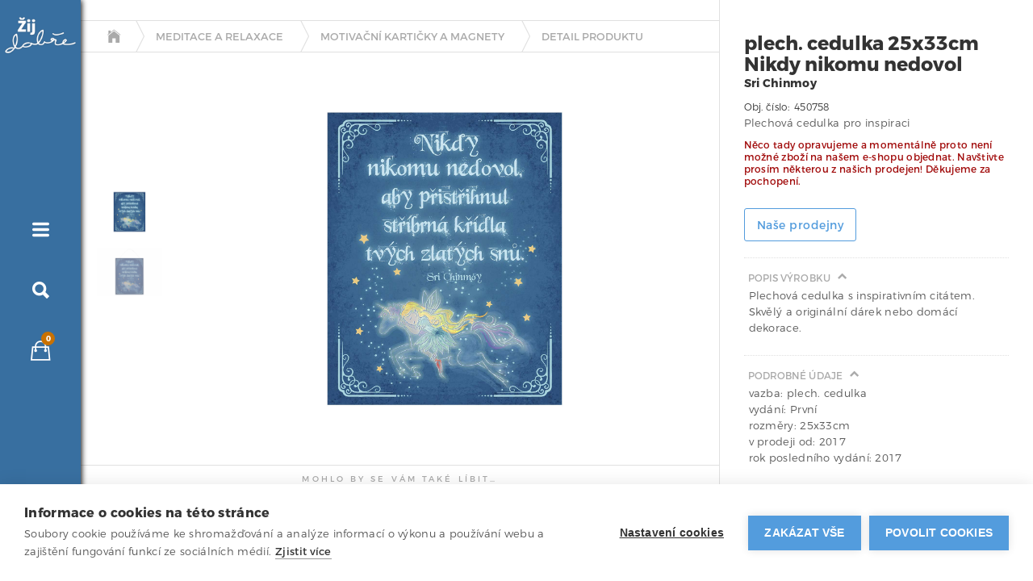

--- FILE ---
content_type: text/html
request_url: https://zijdobre.madalbal.cz/produkty/motivacni-karticky-a-magnety-450758-plech-cedulka-25x33cm-nikdy-nikomu-nedovol
body_size: 7269
content:
<!DOCTYPE html><!-- This site was created in Webflow. https://webflow.com --><!-- Last Published: Thu Nov 20 2025 12:31:22 GMT+0000 (Coordinated Universal Time) --><html data-wf-domain="zijdobre.madalbal.cz" data-wf-page="5980843ee3f3aa0001988dd6" data-wf-site="580a1f18670be43a75188f80" lang="cs" data-wf-collection="5980843ee3f3aa0001988d48" data-wf-item-slug="motivacni-karticky-a-magnety-450758-plech-cedulka-25x33cm-nikdy-nikomu-nedovol"><head><meta charset="utf-8"/><title>Motivační kartičky a magnety | plech. cedulka 25x33cm Nikdy nikomu nedovol</title><meta content="Plechová cedulka pro inspiraci | 99 Kč" name="description"/><meta content="Motivační kartičky a magnety | plech. cedulka 25x33cm Nikdy nikomu nedovol" property="og:title"/><meta content="Plechová cedulka pro inspiraci | 99 Kč" property="og:description"/><meta content="https://cdn.prod.website-files.com/580a1f19670be43a75188f97/5a6a03e42646f60001175f09_450758.jpg" property="og:image"/><meta content="Motivační kartičky a magnety | plech. cedulka 25x33cm Nikdy nikomu nedovol" property="twitter:title"/><meta content="Plechová cedulka pro inspiraci | 99 Kč" property="twitter:description"/><meta content="https://cdn.prod.website-files.com/580a1f19670be43a75188f97/5a6a03e42646f60001175f09_450758.jpg" property="twitter:image"/><meta property="og:type" content="website"/><meta content="summary_large_image" name="twitter:card"/><meta content="width=device-width, initial-scale=1" name="viewport"/><meta content="XmnXj306dwE8CFH1rhm6l5htEO-RXX0PA6pHJ8yL2vM" name="google-site-verification"/><meta content="Webflow" name="generator"/><link href="https://cdn.prod.website-files.com/580a1f18670be43a75188f80/css/zijdobre.webflow.shared.707ff82eb.min.css" rel="stylesheet" type="text/css"/><link href="https://fonts.googleapis.com" rel="preconnect"/><link href="https://fonts.gstatic.com" rel="preconnect" crossorigin="anonymous"/><script src="https://ajax.googleapis.com/ajax/libs/webfont/1.6.26/webfont.js" type="text/javascript"></script><script type="text/javascript">WebFont.load({  google: {    families: ["Montserrat:100,100italic,200,200italic,300,300italic,400,400italic,500,500italic,600,600italic,700,700italic,800,800italic,900,900italic"]  }});</script><script type="text/javascript">!function(o,c){var n=c.documentElement,t=" w-mod-";n.className+=t+"js",("ontouchstart"in o||o.DocumentTouch&&c instanceof DocumentTouch)&&(n.className+=t+"touch")}(window,document);</script><link href="https://cdn.prod.website-files.com/580a1f18670be43a75188f80/59c79092c127fd0001bc23e8_zijdobre-favicon.png" rel="shortcut icon" type="image/x-icon"/><link href="https://cdn.prod.website-files.com/580a1f18670be43a75188f80/59c78fd184228d0001783277_zijdobre-webclip.png" rel="apple-touch-icon"/><link href="https://zijdobre.madalbal.cz/produkty/motivacni-karticky-a-magnety-450758-plech-cedulka-25x33cm-nikdy-nikomu-nedovol" rel="canonical"/><script type="text/javascript">!function(f,b,e,v,n,t,s){if(f.fbq)return;n=f.fbq=function(){n.callMethod?n.callMethod.apply(n,arguments):n.queue.push(arguments)};if(!f._fbq)f._fbq=n;n.push=n;n.loaded=!0;n.version='2.0';n.agent='plwebflow';n.queue=[];t=b.createElement(e);t.async=!0;t.src=v;s=b.getElementsByTagName(e)[0];s.parentNode.insertBefore(t,s)}(window,document,'script','https://connect.facebook.net/en_US/fbevents.js');fbq('consent', 'revoke');fbq('init', '213542764850271');fbq('track', 'PageView');</script><!-- Google Tag Manager -->
<script>(function(w,d,s,l,i){w[l]=w[l]||[];w[l].push({'gtm.start':
new Date().getTime(),event:'gtm.js'});var f=d.getElementsByTagName(s)[0],
j=d.createElement(s),dl=l!='dataLayer'?'&l='+l:'';j.async=true;j.src=
'https://www.googletagmanager.com/gtm.js?id='+i+dl;f.parentNode.insertBefore(j,f);
})(window,document,'script','dataLayer','GTM-NQL49GZ');</script>
<!-- End Google Tag Manager -->

<style>
::-webkit-input-placeholder { /* Chrome/Opera/Safari */
  color: #333 !important;
}
::-moz-placeholder { /* Firefox 19+ */
  color: #333 !important;
}
:-ms-input-placeholder { /* IE 10+ */
  color: #333 !important;
}
:-moz-placeholder { /* Firefox 18- */
  color: #333 !important;
}

  .active .tag-button {
  background: #c97100;
  }
  
  
body {background-attachment: fixed;}
  
</style>

<!-- Meta Pixel Code --> 

<script> 

  !function(f,b,e,v,n,t,s) 

  {if(f.fbq)return;n=f.fbq=function(){n.callMethod? 

  n.callMethod.apply(n,arguments):n.queue.push(arguments)}; 

  if(!f._fbq)f._fbq=n;n.push=n;n.loaded=!0;n.version='2.0'; 

  n.queue=[];t=b.createElement(e);t.async=!0; 

  t.src=v;s=b.getElementsByTagName(e)[0]; 

  s.parentNode.insertBefore(t,s)}(window, document,'script', 

  'https://connect.facebook.net/en_US/fbevents.js'); 

  fbq('init', '213542764850271'); 

  fbq('track', 'PageView'); 

</script> 

<noscript><img height="1" width="1" style="display:none" 

  src="https://www.facebook.com/tr?id=213542764850271&ev=PageView&noscript=1" 

/></noscript> 

<!-- End Meta Pixel Code --> 


</head><body><div id="Page-Top" class="navbar-top-wrapper"><div class="navbar-top"><div class="side-nav-menu top-menu"><div data-ix="slide-menu-box-top" class="awesome-icon top-menu"></div><div class="btn-close-menu top"><div class="awesome-icon top-menu"></div></div></div><div class="side-nav-menu top-menu"><div class="awesome-icon top-menu" data-ix="search-box-top-menu"></div><div class="btn-close-menu top"><div class="awesome-icon top-menu"></div></div></div><div class="side-nav-menu top-menu"><div class="cart-icon-top w-embed"><a href="https://zijdobre.foxycart.com/cart?cart=view" class="side-nav-menu"> <div class="awesome-icon">
 </div> <div class="cart-number"> <span data-fc-id="minicart-quantity">0</span> </div>
</a></div></div><a href="/" class="link-block-2 w-inline-block"><div class="logo-top"></div></a></div><div class="top-nav-search-slide" data-ix="top-search-slide-initial"><form action="/search" class="search-form-wrapper top-search w-clearfix w-form"><input class="search-field-box w-input" maxlength="256" name="query" placeholder="Jakou věc hledáte?" type="search" id="search-2" required=""/><input type="submit" class="search-field-icon w-button" value=""/></form></div></div><div id="slide-menu" class="left-side-menu-slide-box for-top-navbar"><div class="slide-menu-box"><a href="/" class="slide-menu-link"><span class="awesome-span"></span></a><a href="/pro-prijemny-domov" class="slide-menu-link">e-shop</a><a href="/prodejny" class="slide-menu-link">Prodejny</a><a href="/ohlasy" class="slide-menu-link">ohlasy</a><a href="/neco-navic" class="slide-menu-link">něco navíc</a><a href="/o-nas" class="slide-menu-link">O nás</a><a href="/vse-o-nakupu" class="slide-menu-link">Vše o nákupu</a><a href="/kontakt" class="slide-menu-link">Kontakt</a></div></div><div class="left-side-menu-box"><div class="left-side-menu-icons"><a href="/" class="home-box w-inline-block"><img src="https://cdn.prod.website-files.com/580a1f18670be43a75188f80/580c9e08ebb35b08589bc607_logo-large-white.png" width="200" sizes="200px" srcset="https://cdn.prod.website-files.com/580a1f18670be43a75188f80/580c9e08ebb35b08589bc607_logo-large-white-p-500x261.png 500w, https://cdn.prod.website-files.com/580a1f18670be43a75188f80/580c9e08ebb35b08589bc607_logo-large-white.png 694w" alt="" class="logo"/></a><div class="left-side-menu"><div class="side-nav-menu"><div><div data-ix="slide-menu-box-left" class="awesome-icon icon-menu"></div><div class="btn-close-menu"><div class="awesome-icon"></div></div><div class="icon-label label-menu">menu</div></div></div><div class="side-nav-menu"><div><div data-ix="slide-search-box-left" class="awesome-icon icon-search"></div><div class="btn-close-search"><div class="awesome-icon"></div></div><div class="icon-label label-menu">hledej</div></div></div><div class="side-nav-menu"><div><div data-ix="show-icon-label" class="w-embed"><a href="https://zijdobre.foxycart.com/cart?cart=view" class="side-nav-menu"> <div class="awesome-icon">
 </div> <div class="cart-number"> <span data-fc-id="minicart-quantity">0</span> </div>
</a></div><div class="icon-label label-basket">košík</div></div></div></div></div><div id="slide-menu" class="left-side-menu-slide-box"><div class="slide-menu-box"><a href="/" class="slide-menu-link"><span class="awesome-span"></span></a><a href="/pro-prijemny-domov" class="slide-menu-link">e-shop</a><a href="/prodejny" class="slide-menu-link">Prodejny</a><a href="/ohlasy" class="slide-menu-link">Ohlasy</a><a href="/neco-navic" class="slide-menu-link">něco navíc</a><a href="/vse-o-nakupu" class="slide-menu-link">Vše o nákupu</a><a href="/o-nas" class="slide-menu-link">O nás</a><a href="/kontakt" class="slide-menu-link">Kontakt</a></div></div><div id="slide-menu" class="left-side-search-slide-box"><div class="slide-menu-box"><form action="/search" class="search-form-wrapper side-search w-clearfix w-form"><input class="search-field-box side-search-field w-input" autofocus="true" maxlength="256" name="query" placeholder="Jakou věc hledáte?" type="search" id="search" required=""/><input type="submit" class="button w-button" value="Hledej"/></form></div></div></div><div class="main-content-wrapper"><div class="modal-window"><div class="modal-message"><p class="modal-message-text">Jsme moc rádi, že Vás něco zaujalo! <br/>Momentálně na stránkách probíhají poslední dokončovací práce, a tak bohužel není ještě možné zboží objednat. Vydržte ale prosím! Objednávání plánujeme spustit už 16. října!</p><a href="#" data-ix="hide-modal-message" class="button w-button">Pokračovat</a></div></div><div class="product-flex-wrapper"><div class="product-left-section"><div class="bc-and-image-box"><div class="breadcrumbs-box detail"><a href="/pro-prijemny-domov" class="awesome-icon breadcrumbs"></a><img src="https://cdn.prod.website-files.com/580a1f18670be43a75188f80/5849a30e8390efe236800a69_breadcrumbs-arrow.png" alt=""/><a href="https://zijdobre.madalbal.cz/meditace-a-relaxace" class="breadcrumbs link">Meditace a relaxace</a><img src="https://cdn.prod.website-files.com/580a1f18670be43a75188f80/5849a30e8390efe236800a69_breadcrumbs-arrow.png" alt=""/><a href="/kategorie/motivacni-karticky-a-magnety" class="breadcrumbs link">Motivační kartičky a magnety</a><img src="https://cdn.prod.website-files.com/580a1f18670be43a75188f80/5849a30e8390efe236800a69_breadcrumbs-arrow.png" alt=""/><a href="/internal/product-detail" class="breadcrumbs link">detail produktu</a></div><div class="product-main-image-box"><div data-duration-in="300" data-duration-out="100" data-current="Tab 1" data-easing="ease" class="image-tabs w-tabs"><div class="product-image-thumbnails w-tab-menu"><a data-w-tab="Tab 1" class="thumbnail-link w-inline-block w-tab-link w--current"><img alt="" src="https://cdn.prod.website-files.com/580a1f19670be43a75188f97/5a6a03e42646f60001175f09_450758.jpg" sizes="(max-width: 479px) 100vw, (max-width: 767px) 92vw, (max-width: 991px) 94vw, (max-width: 1919px) 97vw, 99vw" srcset="https://cdn.prod.website-files.com/580a1f19670be43a75188f97/5a6a03e42646f60001175f09_450758-p-1080.jpeg 1080w, https://cdn.prod.website-files.com/580a1f19670be43a75188f97/5a6a03e42646f60001175f09_450758-p-1600.jpeg 1600w, https://cdn.prod.website-files.com/580a1f19670be43a75188f97/5a6a03e42646f60001175f09_450758-p-2000.jpeg 2000w, https://cdn.prod.website-files.com/580a1f19670be43a75188f97/5a6a03e42646f60001175f09_450758.jpg 2000w"/></a><a data-w-tab="Tab 2" class="thumbnail-link w-inline-block w-tab-link"><img alt="" src="https://cdn.prod.website-files.com/580a1f19670be43a75188f97/5a6a03e52646f60001175f0b_450758_d1.jpg" sizes="(max-width: 479px) 100vw, (max-width: 767px) 92vw, (max-width: 991px) 94vw, (max-width: 1919px) 97vw, 99vw" srcset="https://cdn.prod.website-files.com/580a1f19670be43a75188f97/5a6a03e52646f60001175f0b_450758_d1-p-1080.jpeg 1080w, https://cdn.prod.website-files.com/580a1f19670be43a75188f97/5a6a03e52646f60001175f0b_450758_d1-p-1600.jpeg 1600w, https://cdn.prod.website-files.com/580a1f19670be43a75188f97/5a6a03e52646f60001175f0b_450758_d1-p-2000.jpeg 2000w, https://cdn.prod.website-files.com/580a1f19670be43a75188f97/5a6a03e52646f60001175f0b_450758_d1.jpg 2000w"/></a><a data-w-tab="Tab 3" class="thumbnail-link w-inline-block w-tab-link"><img alt="" src="" class="w-dyn-bind-empty"/></a><a data-w-tab="Tab 4" class="thumbnail-link w-inline-block w-tab-link"><img alt="" src="" class="w-dyn-bind-empty"/></a><a data-w-tab="Tab 5" class="thumbnail-link w-inline-block w-tab-link"><img alt="" src="" class="w-dyn-bind-empty"/></a></div><div class="product-image-tab-content w-tab-content"><div data-w-tab="Tab 1" style="background-image:url(&quot;https://cdn.prod.website-files.com/580a1f19670be43a75188f97/5a6a03e42646f60001175f09_450758.jpg&quot;)" class="product-image-tab-photo w-tab-pane w--tab-active"></div><div data-w-tab="Tab 2" style="background-image:url(&quot;https://cdn.prod.website-files.com/580a1f19670be43a75188f97/5a6a03e52646f60001175f0b_450758_d1.jpg&quot;)" class="product-image-tab-photo w-tab-pane"></div><div data-w-tab="Tab 3" style="background-image:none" class="product-image-tab-photo w-tab-pane"></div><div data-w-tab="Tab 4" style="background-image:none" class="product-image-tab-photo w-tab-pane"></div><div data-w-tab="Tab 5" style="background-image:none" class="product-image-tab-photo w-tab-pane"></div></div></div></div></div><div class="product-category-carousel"><h4 class="carousel-h4">MOHLO BY SE VÁM TAKÉ LÍBIT…</h4><div class="collection-list-wrapper w-dyn-list"><div role="list" class="related-products-gallery w-dyn-items"><div role="listitem" class="related-product-thumb w-dyn-item"><a href="/produkty/motivacni-karticky-a-magnety-450112B-velky-meditativni-obraz-mir-je-nesmirne-cenny" style="background-image:url(&quot;https://cdn.prod.website-files.com/580a1f19670be43a75188f97/59c3842ed5914b0001cf5428_450112B.jpg&quot;)" class="link-block-related-products w-inline-block"></a></div><div role="listitem" class="related-product-thumb w-dyn-item"><a href="/produkty/motivacni-karticky-a-magnety-450126E-velky-meditativni-obraz-svetova-harmonie-pos-60" style="background-image:url(&quot;https://cdn.prod.website-files.com/580a1f19670be43a75188f97/59c384546324f200019480e3_450126E.jpg&quot;)" class="link-block-related-products w-inline-block"></a></div><div role="listitem" class="related-product-thumb w-dyn-item"><a href="/produkty/motivacni-karticky-a-magnety-450128J-pohlednice-s-ptacky-psc-910" style="background-image:url(&quot;https://cdn.prod.website-files.com/580a1f19670be43a75188f97/59c3846da824860001f68e67_450128J.jpg&quot;)" class="link-block-related-products w-inline-block"></a></div><div role="listitem" class="related-product-thumb w-dyn-item"><a href="/produkty/motivacni-karticky-a-magnety-450126P-velky-meditativni-obraz-svetova-harmonie-pos-71" style="background-image:url(&quot;https://cdn.prod.website-files.com/580a1f19670be43a75188f97/5a186b0145a0eb000186bc42_450126P.jpg&quot;)" class="link-block-related-products w-inline-block"></a></div><div role="listitem" class="related-product-thumb w-dyn-item"><a href="/produkty/inspirujici-knihy-450515-na-veku-nezalezi" style="background-image:url(&quot;https://cdn.prod.website-files.com/580a1f19670be43a75188f97/59c2626d22595c0001086f56_450515.jpg&quot;)" class="link-block-related-products w-inline-block"></a></div></div></div></div></div><div class="product-right-section"><div class="product-info-box w-clearfix"><h1 class="product-name">plech. cedulka 25x33cm Nikdy nikomu nedovol</h1><p class="label-author-interpret">Sri Chinmoy</p><h3 class="product-subtitle w-dyn-bind-empty"></h3><div class="product-code-block"><div class="text-block-label">Obj. číslo:</div><div class="text-block-label">450758</div></div><p>Plechová cedulka pro inspiraci</p><div class="catalog-product-price-box hide w-clearfix"><div class="catalog-product-price">99</div><div class="catalog-product-price">Kč</div><div class="text-block-label">vč. DPH</div><div class="text-block-label tight">21</div><div class="text-block-label">%</div></div><div class="product-undiscounted-price hide w-condition-invisible"><div class="text-block-label">Běžná cena</div><div class="text-block-label tight crossed">99</div><div class="text-block-label">Kč</div></div><div class="w-condition-invisible"><div class="text-block-label">Cena vč. recykl. poplatku</div><div class="text-block-label tight">0.00</div><div class="text-block-label">Kč</div></div><div class="availability-box hide"><p style="color:#9bad6d" class="availability">Skladem</p></div><p class="pickup-only w-condition-invisible">Omlouváme se, ale toto zboží je možné vyzvednout pouze osobně. Chcete-li, vyberte si nejbližší prodejnu a domluvte se na termínu vyzvednutí.</p><p class="free-shipping w-condition-invisible">Dopravné zdarma</p><div data-hover="false" data-delay="0" class="availability-dropdown hide w-dropdown"><div class="availability-toggle w-dropdown-toggle"><div class="w-icon-dropdown-toggle"></div><div>Zjistit dostupnost na prodejnách</div></div><nav class="w-dropdown-list"><div class="availability-dropdown-content w-richtext"><p>CENTRÁLNÍ SKLAD:<br><strong>K okamžitému odeslání</strong></p><p>K OSOBNÍMU ODBĚRU:<br><a href="/prodejny/brno" target="_blank">Brno</a> <strong>skladem</strong><br><a href="/prodejny/ceske-budejovice" target="_blank">České Budějovice</a> <strong>skladem</strong><br><a href="/prodejny/jablonec" target="_blank">Jablonec nad Nisou</a> <strong>do 14 dnů</strong><br><a href="/prodejny/ostrava" target="_blank">Ostrava</a> <strong>skladem</strong><br><a href="/prodejny/praha-flora" target="_blank">Praha-Flora</a> <strong>do 14 dnů</strong><br><a href="/prodejny/praha-florenc" target="_blank">Praha-Florenc</a> <strong>skladem</strong><br><a href="/prodejny/praha-holesovice" target="_blank">Praha-Holešovice</a> <strong>skladem</strong><br><a href="/prodejny/praha-nove-mesto" target="_blank">Praha-Nové Město</a> <strong>skladem</strong><br><a href="/prodejny/zlin-modry-dum" target="_blank">Zlín / Modrý dům</a> <strong>skladem</strong><br><a href="/prodejny/zlin-naradi" target="_blank">Zlín / železářství</a> <strong>skladem</strong><br></p></div></nav></div><div class="action-buttons-box"><p class="action-buttons-msg">Něco tady opravujeme a momentálně proto není možné zboží na našem e-shopu objednat. Navštivte prosím některou z našich prodejen! Děkujeme za pochopení.</p><a href="#" data-ix="show-modal-message" class="button-buy temporary w-button">Přidat do košíku</a><div class="html-embed-button-buy hide w-embed"><a class="button-buy" href="https://zijdobre.foxycart.com/cart?name=plech. cedulka 25x33cm Nikdy nikomu nedovol&category=dph21&price=81.81818&code=450758&image=https://cdn.prod.website-files.com/580a1f19670be43a75188f97/5a6a03e42646f60001175f09_450758.jpg&url=https://zijdobre.webflow.io/produkty/motivacni-karticky-a-magnety-450758-plech-cedulka-25x33cm-nikdy-nikomu-nedovol">Přidat do košíku</a></div><a href="/prodejny" class="button btn-something-else btn-add-margin w-button">Naše prodejny</a></div><div data-ix="product-section-accordion" class="product-info-section info-section-first w-clearfix w-condition-invisible"><h4 class="product-section-header">Hlavní přednosti</h4><div class="accordion-icon"></div><div class="product-section-content w-dyn-bind-empty w-richtext"></div></div><div data-ix="product-section-accordion" class="product-info-section w-clearfix"><h4 class="product-section-header">Popis výrobku</h4><div class="accordion-icon"></div><div class="product-section-content w-richtext"><p>Plechová cedulka s inspirativním citátem. Skvělý a originální dárek nebo domácí dekorace. </p></div></div><div data-ix="product-section-accordion" class="product-info-section w-clearfix"><h4 class="product-section-header">Podrobné údaje</h4><div class="accordion-icon"></div><div class="product-section-content tight-paragraphs w-richtext"><p>vazba: plech. cedulka</p><p>vydání: První</p><p>rozměry: 25x33cm</p><p>v prodeji od: 2017</p><p>rok posledního vydání: 2017</p></div></div><div class="product-info-section w-clearfix w-condition-invisible"><h4 class="product-section-header">náhradní díly a příslušenství</h4><div class="product-section-content"><p>Pro náhradní díly či příslušenství se prosím obraťte na náš servis: <a href="mailto:servis@madalbal.cz?subject=Popt%C3%A1vka%20n%C3%A1hr.%20d%C3%ADlu%2Fp%C5%99%C3%ADslu%C5%A1enstv%C3%AD%20ze%20str%C3%A1nek%20%C5%BDijdob%C5%99e">servis@madalbal.cz</a>.</p></div></div><div class="product-info-section w-clearfix w-condition-invisible"><h4 class="product-section-header">Video</h4><div class="accordion-icon"></div><div class="product-section-content video w-dyn-bind-empty w-video w-embed"></div></div><div class="product-info-section info-section-last w-clearfix w-condition-invisible"><h4 class="product-section-header">Ke stažení</h4><div class="accordion-icon"></div><div class="product-section-content"><a target="_blank" href="#" class="link-block w-inline-block w-clearfix"><img src="https://cdn.prod.website-files.com/580a1f18670be43a75188f80/597f727c9ac2a00001b799a5_icon-file.svg" width="36" alt="" class="icon-attachment w-condition-invisible"/><div class="download-link w-dyn-bind-empty"></div></a></div></div><div class="product-info-section info-section-last w-clearfix w-condition-invisible"><h4 class="product-section-header">poslechněte si ukázku</h4><div class="product-section-content"><div class="w-embed"><audio src="" controls type="audio/mpeg" controlsList="nodownload"></audio></div></div></div><div class="margin-top margin-medium"><p class="text_tiny">Výrobce/distributor v ČR: <a href="/kontakt">Madal Bal a.s.</a></p></div></div></div></div><div class="footer-block"><div class="footer-content-flex"><div class="footer-column"><a href="#" class="footer-link-block w-inline-block w-clearfix"><img src="https://cdn.prod.website-files.com/img/image-placeholder.svg" alt="" class="footer-link-icon"/><div class="footer-link-text">Najděte nejbližší obchod</div></a><a href="#" class="footer-link-block w-inline-block w-clearfix"><img src="https://cdn.prod.website-files.com/img/image-placeholder.svg" alt="" class="footer-link-icon"/><div class="footer-link-text">Dárkové poukazy</div></a><a href="#" class="footer-link-block w-inline-block w-clearfix"><img src="https://cdn.prod.website-files.com/img/image-placeholder.svg" alt="" class="footer-link-icon"/><div class="footer-link-text">Najděte nejbližší obchod</div></a></div><div class="footer-column"><a href="#" class="footer-link-block w-inline-block"><div class="footer-link-text">Stav Vaší objednávky</div></a><a href="#" class="footer-link-block w-inline-block"><div class="footer-link-text">Jak objednat a zaplatit</div></a><a href="#" class="footer-link-block w-inline-block"><div class="footer-link-text">Možnosti doručení zboží</div></a><a href="#" class="footer-link-block w-inline-block"><div class="footer-link-text">Za co ručíme</div></a><a href="#" class="footer-link-block w-inline-block"><div class="footer-link-text">Co když nebudete spokojeni?</div></a></div><div class="footer-column"><a href="#" class="footer-link-block w-inline-block"><div class="footer-link-text">Proč to děláme</div></a><a href="#" class="footer-link-block w-inline-block"><div class="footer-link-text">Navštivte stránky velkoobchodu</div></a><a href="#" class="footer-link-block w-inline-block"><div class="footer-link-text">Nechte se inspirovat</div></a></div></div><div class="contact-block"><a href="/kontakt" class="btn-easy w-button">Napište nám</a><p class="footer-text">...anebo nám zavolejte na číslo 577 599 777 ve všední dny od 9.00 do 18.00 :)</p></div></div></div><script src="https://d3e54v103j8qbb.cloudfront.net/js/jquery-3.5.1.min.dc5e7f18c8.js?site=580a1f18670be43a75188f80" type="text/javascript" integrity="sha256-9/aliU8dGd2tb6OSsuzixeV4y/faTqgFtohetphbbj0=" crossorigin="anonymous"></script><script src="https://cdn.prod.website-files.com/580a1f18670be43a75188f80/js/webflow.schunk.d3e09c738f20579a.js" type="text/javascript"></script><script src="https://cdn.prod.website-files.com/580a1f18670be43a75188f80/js/webflow.6162eb32.103ee6e2a7909c0d.js" type="text/javascript"></script><!-- FOXYCART -->
<script src="//cdn.foxycart.com/zijdobre/loader.js" async defer></script>

<!-- FOXYCART * AUTOMATICALLY ADDS $0 HANDLING PRODUCT TO THE CART -->
<script>
var FC = FC || {};
FC.onLoad = function() {
    FC.client.on("ready.done", function() {
        var has_handling = false;
        for (var i = 0; i < FC.json.items.length; i++) {
            if (FC.json.items[i].code == "handling") {
                has_handling = true;
            }
        }
        if (!has_handling) {
            FC.client.request("https://" + FC.settings.storedomain + '/cart?name=Handling&price=0&code=handling&category=dph21');
        }
    });
};
</script>

<!-- FOXYCART * SUBTRACT HANDLING FROM COUNTER IN CART ICON -->
<script>
var FC = FC || {};
FC.onLoad = function() {
    function adjustMinicart() {
    	if (FC.json.item_count > 0) {
        	$("[data-fc-id='minicart-quantity']").html(FC.json.item_count - 1);
        }
    }
    
    FC.client.on("ready.done", adjustMinicart);
    FC.client.on("cart-submit.done", adjustMinicart);
    FC.client.on("cart-item-quantity-update.done", adjustMinicart);
    FC.client.on("cart-item-remove.done", adjustMinicart);
    FC.client.on("sidecart-hide.done", adjustMinicart);
}
</script>

<!-- FOXYCART * ADD FB PIXEL EVENTS TO SIDECART -->
<script>
var FC = FC || {};
FC.onLoad = function() {
	FC.client.on("cart-submit.done", function(params) {
		if (
			typeof fbq != 'undefined'
			&& FC.client.isActionNeeded(params)
			&& (!FC.sidecart || (FC.sidecart
				&& !FC.sidecart.shouldUseFullpageCart()
				&& !FC.sidecart.bypassSidecart(params)
			))
		) {
			fbq('track', 'AddToCart');
		}
	});
};
</script>

<!-- /FOXYCART -->


</body></html>

--- FILE ---
content_type: text/css
request_url: https://cdn.prod.website-files.com/580a1f18670be43a75188f80/css/zijdobre.webflow.shared.707ff82eb.min.css
body_size: 21215
content:
html{-webkit-text-size-adjust:100%;-ms-text-size-adjust:100%;font-family:sans-serif}body{margin:0}article,aside,details,figcaption,figure,footer,header,hgroup,main,menu,nav,section,summary{display:block}audio,canvas,progress,video{vertical-align:baseline;display:inline-block}audio:not([controls]){height:0;display:none}[hidden],template{display:none}a{background-color:#0000}a:active,a:hover{outline:0}abbr[title]{border-bottom:1px dotted}b,strong{font-weight:700}dfn{font-style:italic}h1{margin:.67em 0;font-size:2em}mark{color:#000;background:#ff0}small{font-size:80%}sub,sup{vertical-align:baseline;font-size:75%;line-height:0;position:relative}sup{top:-.5em}sub{bottom:-.25em}img{border:0}svg:not(:root){overflow:hidden}hr{box-sizing:content-box;height:0}pre{overflow:auto}code,kbd,pre,samp{font-family:monospace;font-size:1em}button,input,optgroup,select,textarea{color:inherit;font:inherit;margin:0}button{overflow:visible}button,select{text-transform:none}button,html input[type=button],input[type=reset]{-webkit-appearance:button;cursor:pointer}button[disabled],html input[disabled]{cursor:default}button::-moz-focus-inner,input::-moz-focus-inner{border:0;padding:0}input{line-height:normal}input[type=checkbox],input[type=radio]{box-sizing:border-box;padding:0}input[type=number]::-webkit-inner-spin-button,input[type=number]::-webkit-outer-spin-button{height:auto}input[type=search]{-webkit-appearance:none}input[type=search]::-webkit-search-cancel-button,input[type=search]::-webkit-search-decoration{-webkit-appearance:none}legend{border:0;padding:0}textarea{overflow:auto}optgroup{font-weight:700}table{border-collapse:collapse;border-spacing:0}td,th{padding:0}@font-face{font-family:webflow-icons;src:url([data-uri])format("truetype");font-weight:400;font-style:normal}[class^=w-icon-],[class*=\ w-icon-]{speak:none;font-variant:normal;text-transform:none;-webkit-font-smoothing:antialiased;-moz-osx-font-smoothing:grayscale;font-style:normal;font-weight:400;line-height:1;font-family:webflow-icons!important}.w-icon-slider-right:before{content:""}.w-icon-slider-left:before{content:""}.w-icon-nav-menu:before{content:""}.w-icon-arrow-down:before,.w-icon-dropdown-toggle:before{content:""}.w-icon-file-upload-remove:before{content:""}.w-icon-file-upload-icon:before{content:""}*{box-sizing:border-box}html{height:100%}body{color:#333;background-color:#fff;min-height:100%;margin:0;font-family:Arial,sans-serif;font-size:14px;line-height:20px}img{vertical-align:middle;max-width:100%;display:inline-block}html.w-mod-touch *{background-attachment:scroll!important}.w-block{display:block}.w-inline-block{max-width:100%;display:inline-block}.w-clearfix:before,.w-clearfix:after{content:" ";grid-area:1/1/2/2;display:table}.w-clearfix:after{clear:both}.w-hidden{display:none}.w-button{color:#fff;line-height:inherit;cursor:pointer;background-color:#3898ec;border:0;border-radius:0;padding:9px 15px;text-decoration:none;display:inline-block}input.w-button{-webkit-appearance:button}html[data-w-dynpage] [data-w-cloak]{color:#0000!important}.w-code-block{margin:unset}pre.w-code-block code{all:inherit}.w-optimization{display:contents}.w-webflow-badge,.w-webflow-badge>img{box-sizing:unset;width:unset;height:unset;max-height:unset;max-width:unset;min-height:unset;min-width:unset;margin:unset;padding:unset;float:unset;clear:unset;border:unset;border-radius:unset;background:unset;background-image:unset;background-position:unset;background-size:unset;background-repeat:unset;background-origin:unset;background-clip:unset;background-attachment:unset;background-color:unset;box-shadow:unset;transform:unset;direction:unset;font-family:unset;font-weight:unset;color:unset;font-size:unset;line-height:unset;font-style:unset;font-variant:unset;text-align:unset;letter-spacing:unset;-webkit-text-decoration:unset;text-decoration:unset;text-indent:unset;text-transform:unset;list-style-type:unset;text-shadow:unset;vertical-align:unset;cursor:unset;white-space:unset;word-break:unset;word-spacing:unset;word-wrap:unset;transition:unset}.w-webflow-badge{white-space:nowrap;cursor:pointer;box-shadow:0 0 0 1px #0000001a,0 1px 3px #0000001a;visibility:visible!important;opacity:1!important;z-index:2147483647!important;color:#aaadb0!important;overflow:unset!important;background-color:#fff!important;border-radius:3px!important;width:auto!important;height:auto!important;margin:0!important;padding:6px!important;font-size:12px!important;line-height:14px!important;text-decoration:none!important;display:inline-block!important;position:fixed!important;inset:auto 12px 12px auto!important;transform:none!important}.w-webflow-badge>img{position:unset;visibility:unset!important;opacity:1!important;vertical-align:middle!important;display:inline-block!important}h1,h2,h3,h4,h5,h6{margin-bottom:10px;font-weight:700}h1{margin-top:20px;font-size:38px;line-height:44px}h2{margin-top:20px;font-size:32px;line-height:36px}h3{margin-top:20px;font-size:24px;line-height:30px}h4{margin-top:10px;font-size:18px;line-height:24px}h5{margin-top:10px;font-size:14px;line-height:20px}h6{margin-top:10px;font-size:12px;line-height:18px}p{margin-top:0;margin-bottom:10px}blockquote{border-left:5px solid #e2e2e2;margin:0 0 10px;padding:10px 20px;font-size:18px;line-height:22px}figure{margin:0 0 10px}figcaption{text-align:center;margin-top:5px}ul,ol{margin-top:0;margin-bottom:10px;padding-left:40px}.w-list-unstyled{padding-left:0;list-style:none}.w-embed:before,.w-embed:after{content:" ";grid-area:1/1/2/2;display:table}.w-embed:after{clear:both}.w-video{width:100%;padding:0;position:relative}.w-video iframe,.w-video object,.w-video embed{border:none;width:100%;height:100%;position:absolute;top:0;left:0}fieldset{border:0;margin:0;padding:0}button,[type=button],[type=reset]{cursor:pointer;-webkit-appearance:button;border:0}.w-form{margin:0 0 15px}.w-form-done{text-align:center;background-color:#ddd;padding:20px;display:none}.w-form-fail{background-color:#ffdede;margin-top:10px;padding:10px;display:none}label{margin-bottom:5px;font-weight:700;display:block}.w-input,.w-select{color:#333;vertical-align:middle;background-color:#fff;border:1px solid #ccc;width:100%;height:38px;margin-bottom:10px;padding:8px 12px;font-size:14px;line-height:1.42857;display:block}.w-input::placeholder,.w-select::placeholder{color:#999}.w-input:focus,.w-select:focus{border-color:#3898ec;outline:0}.w-input[disabled],.w-select[disabled],.w-input[readonly],.w-select[readonly],fieldset[disabled] .w-input,fieldset[disabled] .w-select{cursor:not-allowed}.w-input[disabled]:not(.w-input-disabled),.w-select[disabled]:not(.w-input-disabled),.w-input[readonly],.w-select[readonly],fieldset[disabled]:not(.w-input-disabled) .w-input,fieldset[disabled]:not(.w-input-disabled) .w-select{background-color:#eee}textarea.w-input,textarea.w-select{height:auto}.w-select{background-color:#f3f3f3}.w-select[multiple]{height:auto}.w-form-label{cursor:pointer;margin-bottom:0;font-weight:400;display:inline-block}.w-radio{margin-bottom:5px;padding-left:20px;display:block}.w-radio:before,.w-radio:after{content:" ";grid-area:1/1/2/2;display:table}.w-radio:after{clear:both}.w-radio-input{float:left;margin:3px 0 0 -20px;line-height:normal}.w-file-upload{margin-bottom:10px;display:block}.w-file-upload-input{opacity:0;z-index:-100;width:.1px;height:.1px;position:absolute;overflow:hidden}.w-file-upload-default,.w-file-upload-uploading,.w-file-upload-success{color:#333;display:inline-block}.w-file-upload-error{margin-top:10px;display:block}.w-file-upload-default.w-hidden,.w-file-upload-uploading.w-hidden,.w-file-upload-error.w-hidden,.w-file-upload-success.w-hidden{display:none}.w-file-upload-uploading-btn{cursor:pointer;background-color:#fafafa;border:1px solid #ccc;margin:0;padding:8px 12px;font-size:14px;font-weight:400;display:flex}.w-file-upload-file{background-color:#fafafa;border:1px solid #ccc;flex-grow:1;justify-content:space-between;margin:0;padding:8px 9px 8px 11px;display:flex}.w-file-upload-file-name{font-size:14px;font-weight:400;display:block}.w-file-remove-link{cursor:pointer;width:auto;height:auto;margin-top:3px;margin-left:10px;padding:3px;display:block}.w-icon-file-upload-remove{margin:auto;font-size:10px}.w-file-upload-error-msg{color:#ea384c;padding:2px 0;display:inline-block}.w-file-upload-info{padding:0 12px;line-height:38px;display:inline-block}.w-file-upload-label{cursor:pointer;background-color:#fafafa;border:1px solid #ccc;margin:0;padding:8px 12px;font-size:14px;font-weight:400;display:inline-block}.w-icon-file-upload-icon,.w-icon-file-upload-uploading{width:20px;margin-right:8px;display:inline-block}.w-icon-file-upload-uploading{height:20px}.w-container{max-width:940px;margin-left:auto;margin-right:auto}.w-container:before,.w-container:after{content:" ";grid-area:1/1/2/2;display:table}.w-container:after{clear:both}.w-container .w-row{margin-left:-10px;margin-right:-10px}.w-row:before,.w-row:after{content:" ";grid-area:1/1/2/2;display:table}.w-row:after{clear:both}.w-row .w-row{margin-left:0;margin-right:0}.w-col{float:left;width:100%;min-height:1px;padding-left:10px;padding-right:10px;position:relative}.w-col .w-col{padding-left:0;padding-right:0}.w-col-1{width:8.33333%}.w-col-2{width:16.6667%}.w-col-3{width:25%}.w-col-4{width:33.3333%}.w-col-5{width:41.6667%}.w-col-6{width:50%}.w-col-7{width:58.3333%}.w-col-8{width:66.6667%}.w-col-9{width:75%}.w-col-10{width:83.3333%}.w-col-11{width:91.6667%}.w-col-12{width:100%}.w-hidden-main{display:none!important}@media screen and (max-width:991px){.w-container{max-width:728px}.w-hidden-main{display:inherit!important}.w-hidden-medium{display:none!important}.w-col-medium-1{width:8.33333%}.w-col-medium-2{width:16.6667%}.w-col-medium-3{width:25%}.w-col-medium-4{width:33.3333%}.w-col-medium-5{width:41.6667%}.w-col-medium-6{width:50%}.w-col-medium-7{width:58.3333%}.w-col-medium-8{width:66.6667%}.w-col-medium-9{width:75%}.w-col-medium-10{width:83.3333%}.w-col-medium-11{width:91.6667%}.w-col-medium-12{width:100%}.w-col-stack{width:100%;left:auto;right:auto}}@media screen and (max-width:767px){.w-hidden-main,.w-hidden-medium{display:inherit!important}.w-hidden-small{display:none!important}.w-row,.w-container .w-row{margin-left:0;margin-right:0}.w-col{width:100%;left:auto;right:auto}.w-col-small-1{width:8.33333%}.w-col-small-2{width:16.6667%}.w-col-small-3{width:25%}.w-col-small-4{width:33.3333%}.w-col-small-5{width:41.6667%}.w-col-small-6{width:50%}.w-col-small-7{width:58.3333%}.w-col-small-8{width:66.6667%}.w-col-small-9{width:75%}.w-col-small-10{width:83.3333%}.w-col-small-11{width:91.6667%}.w-col-small-12{width:100%}}@media screen and (max-width:479px){.w-container{max-width:none}.w-hidden-main,.w-hidden-medium,.w-hidden-small{display:inherit!important}.w-hidden-tiny{display:none!important}.w-col{width:100%}.w-col-tiny-1{width:8.33333%}.w-col-tiny-2{width:16.6667%}.w-col-tiny-3{width:25%}.w-col-tiny-4{width:33.3333%}.w-col-tiny-5{width:41.6667%}.w-col-tiny-6{width:50%}.w-col-tiny-7{width:58.3333%}.w-col-tiny-8{width:66.6667%}.w-col-tiny-9{width:75%}.w-col-tiny-10{width:83.3333%}.w-col-tiny-11{width:91.6667%}.w-col-tiny-12{width:100%}}.w-widget{position:relative}.w-widget-map{width:100%;height:400px}.w-widget-map label{width:auto;display:inline}.w-widget-map img{max-width:inherit}.w-widget-map .gm-style-iw{text-align:center}.w-widget-map .gm-style-iw>button{display:none!important}.w-widget-twitter{overflow:hidden}.w-widget-twitter-count-shim{vertical-align:top;text-align:center;background:#fff;border:1px solid #758696;border-radius:3px;width:28px;height:20px;display:inline-block;position:relative}.w-widget-twitter-count-shim *{pointer-events:none;-webkit-user-select:none;user-select:none}.w-widget-twitter-count-shim .w-widget-twitter-count-inner{text-align:center;color:#999;font-family:serif;font-size:15px;line-height:12px;position:relative}.w-widget-twitter-count-shim .w-widget-twitter-count-clear{display:block;position:relative}.w-widget-twitter-count-shim.w--large{width:36px;height:28px}.w-widget-twitter-count-shim.w--large .w-widget-twitter-count-inner{font-size:18px;line-height:18px}.w-widget-twitter-count-shim:not(.w--vertical){margin-left:5px;margin-right:8px}.w-widget-twitter-count-shim:not(.w--vertical).w--large{margin-left:6px}.w-widget-twitter-count-shim:not(.w--vertical):before,.w-widget-twitter-count-shim:not(.w--vertical):after{content:" ";pointer-events:none;border:solid #0000;width:0;height:0;position:absolute;top:50%;left:0}.w-widget-twitter-count-shim:not(.w--vertical):before{border-width:4px;border-color:#75869600 #5d6c7b #75869600 #75869600;margin-top:-4px;margin-left:-9px}.w-widget-twitter-count-shim:not(.w--vertical).w--large:before{border-width:5px;margin-top:-5px;margin-left:-10px}.w-widget-twitter-count-shim:not(.w--vertical):after{border-width:4px;border-color:#fff0 #fff #fff0 #fff0;margin-top:-4px;margin-left:-8px}.w-widget-twitter-count-shim:not(.w--vertical).w--large:after{border-width:5px;margin-top:-5px;margin-left:-9px}.w-widget-twitter-count-shim.w--vertical{width:61px;height:33px;margin-bottom:8px}.w-widget-twitter-count-shim.w--vertical:before,.w-widget-twitter-count-shim.w--vertical:after{content:" ";pointer-events:none;border:solid #0000;width:0;height:0;position:absolute;top:100%;left:50%}.w-widget-twitter-count-shim.w--vertical:before{border-width:5px;border-color:#5d6c7b #75869600 #75869600;margin-left:-5px}.w-widget-twitter-count-shim.w--vertical:after{border-width:4px;border-color:#fff #fff0 #fff0;margin-left:-4px}.w-widget-twitter-count-shim.w--vertical .w-widget-twitter-count-inner{font-size:18px;line-height:22px}.w-widget-twitter-count-shim.w--vertical.w--large{width:76px}.w-background-video{color:#fff;height:500px;position:relative;overflow:hidden}.w-background-video>video{object-fit:cover;z-index:-100;background-position:50%;background-size:cover;width:100%;height:100%;margin:auto;position:absolute;inset:-100%}.w-background-video>video::-webkit-media-controls-start-playback-button{-webkit-appearance:none;display:none!important}.w-background-video--control{background-color:#0000;padding:0;position:absolute;bottom:1em;right:1em}.w-background-video--control>[hidden]{display:none!important}.w-slider{text-align:center;clear:both;-webkit-tap-highlight-color:#0000;tap-highlight-color:#0000;background:#ddd;height:300px;position:relative}.w-slider-mask{z-index:1;white-space:nowrap;height:100%;display:block;position:relative;left:0;right:0;overflow:hidden}.w-slide{vertical-align:top;white-space:normal;text-align:left;width:100%;height:100%;display:inline-block;position:relative}.w-slider-nav{z-index:2;text-align:center;-webkit-tap-highlight-color:#0000;tap-highlight-color:#0000;height:40px;margin:auto;padding-top:10px;position:absolute;inset:auto 0 0}.w-slider-nav.w-round>div{border-radius:100%}.w-slider-nav.w-num>div{font-size:inherit;line-height:inherit;width:auto;height:auto;padding:.2em .5em}.w-slider-nav.w-shadow>div{box-shadow:0 0 3px #3336}.w-slider-nav-invert{color:#fff}.w-slider-nav-invert>div{background-color:#2226}.w-slider-nav-invert>div.w-active{background-color:#222}.w-slider-dot{cursor:pointer;background-color:#fff6;width:1em;height:1em;margin:0 3px .5em;transition:background-color .1s,color .1s;display:inline-block;position:relative}.w-slider-dot.w-active{background-color:#fff}.w-slider-dot:focus{outline:none;box-shadow:0 0 0 2px #fff}.w-slider-dot:focus.w-active{box-shadow:none}.w-slider-arrow-left,.w-slider-arrow-right{cursor:pointer;color:#fff;-webkit-tap-highlight-color:#0000;tap-highlight-color:#0000;-webkit-user-select:none;user-select:none;width:80px;margin:auto;font-size:40px;position:absolute;inset:0;overflow:hidden}.w-slider-arrow-left [class^=w-icon-],.w-slider-arrow-right [class^=w-icon-],.w-slider-arrow-left [class*=\ w-icon-],.w-slider-arrow-right [class*=\ w-icon-]{position:absolute}.w-slider-arrow-left:focus,.w-slider-arrow-right:focus{outline:0}.w-slider-arrow-left{z-index:3;right:auto}.w-slider-arrow-right{z-index:4;left:auto}.w-icon-slider-left,.w-icon-slider-right{width:1em;height:1em;margin:auto;inset:0}.w-slider-aria-label{clip:rect(0 0 0 0);border:0;width:1px;height:1px;margin:-1px;padding:0;position:absolute;overflow:hidden}.w-slider-force-show{display:block!important}.w-dropdown{text-align:left;z-index:900;margin-left:auto;margin-right:auto;display:inline-block;position:relative}.w-dropdown-btn,.w-dropdown-toggle,.w-dropdown-link{vertical-align:top;color:#222;text-align:left;white-space:nowrap;margin-left:auto;margin-right:auto;padding:20px;text-decoration:none;position:relative}.w-dropdown-toggle{-webkit-user-select:none;user-select:none;cursor:pointer;padding-right:40px;display:inline-block}.w-dropdown-toggle:focus{outline:0}.w-icon-dropdown-toggle{width:1em;height:1em;margin:auto 20px auto auto;position:absolute;top:0;bottom:0;right:0}.w-dropdown-list{background:#ddd;min-width:100%;display:none;position:absolute}.w-dropdown-list.w--open{display:block}.w-dropdown-link{color:#222;padding:10px 20px;display:block}.w-dropdown-link.w--current{color:#0082f3}.w-dropdown-link:focus{outline:0}@media screen and (max-width:767px){.w-nav-brand{padding-left:10px}}.w-lightbox-backdrop{cursor:auto;letter-spacing:normal;text-indent:0;text-shadow:none;text-transform:none;visibility:visible;white-space:normal;word-break:normal;word-spacing:normal;word-wrap:normal;color:#fff;text-align:center;z-index:2000;opacity:0;-webkit-user-select:none;-moz-user-select:none;-webkit-tap-highlight-color:transparent;background:#000000e6;outline:0;font-family:Helvetica Neue,Helvetica,Ubuntu,Segoe UI,Verdana,sans-serif;font-size:17px;font-style:normal;font-weight:300;line-height:1.2;list-style:disc;position:fixed;inset:0;-webkit-transform:translate(0)}.w-lightbox-backdrop,.w-lightbox-container{-webkit-overflow-scrolling:touch;height:100%;overflow:auto}.w-lightbox-content{height:100vh;position:relative;overflow:hidden}.w-lightbox-view{opacity:0;width:100vw;height:100vh;position:absolute}.w-lightbox-view:before{content:"";height:100vh}.w-lightbox-group,.w-lightbox-group .w-lightbox-view,.w-lightbox-group .w-lightbox-view:before{height:86vh}.w-lightbox-frame,.w-lightbox-view:before{vertical-align:middle;display:inline-block}.w-lightbox-figure{margin:0;position:relative}.w-lightbox-group .w-lightbox-figure{cursor:pointer}.w-lightbox-img{width:auto;max-width:none;height:auto}.w-lightbox-image{float:none;max-width:100vw;max-height:100vh;display:block}.w-lightbox-group .w-lightbox-image{max-height:86vh}.w-lightbox-caption{text-align:left;text-overflow:ellipsis;white-space:nowrap;background:#0006;padding:.5em 1em;position:absolute;bottom:0;left:0;right:0;overflow:hidden}.w-lightbox-embed{width:100%;height:100%;position:absolute;inset:0}.w-lightbox-control{cursor:pointer;background-position:50%;background-repeat:no-repeat;background-size:24px;width:4em;transition:all .3s;position:absolute;top:0}.w-lightbox-left{background-image:url([data-uri]);display:none;bottom:0;left:0}.w-lightbox-right{background-image:url([data-uri]);display:none;bottom:0;right:0}.w-lightbox-close{background-image:url([data-uri]);background-size:18px;height:2.6em;right:0}.w-lightbox-strip{white-space:nowrap;padding:0 1vh;line-height:0;position:absolute;bottom:0;left:0;right:0;overflow:auto hidden}.w-lightbox-item{box-sizing:content-box;cursor:pointer;width:10vh;padding:2vh 1vh;display:inline-block;-webkit-transform:translate(0,0)}.w-lightbox-active{opacity:.3}.w-lightbox-thumbnail{background:#222;height:10vh;position:relative;overflow:hidden}.w-lightbox-thumbnail-image{position:absolute;top:0;left:0}.w-lightbox-thumbnail .w-lightbox-tall{width:100%;top:50%;transform:translateY(-50%)}.w-lightbox-thumbnail .w-lightbox-wide{height:100%;left:50%;transform:translate(-50%)}.w-lightbox-spinner{box-sizing:border-box;border:5px solid #0006;border-radius:50%;width:40px;height:40px;margin-top:-20px;margin-left:-20px;animation:.8s linear infinite spin;position:absolute;top:50%;left:50%}.w-lightbox-spinner:after{content:"";border:3px solid #0000;border-bottom-color:#fff;border-radius:50%;position:absolute;inset:-4px}.w-lightbox-hide{display:none}.w-lightbox-noscroll{overflow:hidden}@media (min-width:768px){.w-lightbox-content{height:96vh;margin-top:2vh}.w-lightbox-view,.w-lightbox-view:before{height:96vh}.w-lightbox-group,.w-lightbox-group .w-lightbox-view,.w-lightbox-group .w-lightbox-view:before{height:84vh}.w-lightbox-image{max-width:96vw;max-height:96vh}.w-lightbox-group .w-lightbox-image{max-width:82.3vw;max-height:84vh}.w-lightbox-left,.w-lightbox-right{opacity:.5;display:block}.w-lightbox-close{opacity:.8}.w-lightbox-control:hover{opacity:1}}.w-lightbox-inactive,.w-lightbox-inactive:hover{opacity:0}.w-richtext:before,.w-richtext:after{content:" ";grid-area:1/1/2/2;display:table}.w-richtext:after{clear:both}.w-richtext[contenteditable=true]:before,.w-richtext[contenteditable=true]:after{white-space:initial}.w-richtext ol,.w-richtext ul{overflow:hidden}.w-richtext .w-richtext-figure-selected.w-richtext-figure-type-video div:after,.w-richtext .w-richtext-figure-selected[data-rt-type=video] div:after,.w-richtext .w-richtext-figure-selected.w-richtext-figure-type-image div,.w-richtext .w-richtext-figure-selected[data-rt-type=image] div{outline:2px solid #2895f7}.w-richtext figure.w-richtext-figure-type-video>div:after,.w-richtext figure[data-rt-type=video]>div:after{content:"";display:none;position:absolute;inset:0}.w-richtext figure{max-width:60%;position:relative}.w-richtext figure>div:before{cursor:default!important}.w-richtext figure img{width:100%}.w-richtext figure figcaption.w-richtext-figcaption-placeholder{opacity:.6}.w-richtext figure div{color:#0000;font-size:0}.w-richtext figure.w-richtext-figure-type-image,.w-richtext figure[data-rt-type=image]{display:table}.w-richtext figure.w-richtext-figure-type-image>div,.w-richtext figure[data-rt-type=image]>div{display:inline-block}.w-richtext figure.w-richtext-figure-type-image>figcaption,.w-richtext figure[data-rt-type=image]>figcaption{caption-side:bottom;display:table-caption}.w-richtext figure.w-richtext-figure-type-video,.w-richtext figure[data-rt-type=video]{width:60%;height:0}.w-richtext figure.w-richtext-figure-type-video iframe,.w-richtext figure[data-rt-type=video] iframe{width:100%;height:100%;position:absolute;top:0;left:0}.w-richtext figure.w-richtext-figure-type-video>div,.w-richtext figure[data-rt-type=video]>div{width:100%}.w-richtext figure.w-richtext-align-center{clear:both;margin-left:auto;margin-right:auto}.w-richtext figure.w-richtext-align-center.w-richtext-figure-type-image>div,.w-richtext figure.w-richtext-align-center[data-rt-type=image]>div{max-width:100%}.w-richtext figure.w-richtext-align-normal{clear:both}.w-richtext figure.w-richtext-align-fullwidth{text-align:center;clear:both;width:100%;max-width:100%;margin-left:auto;margin-right:auto;display:block}.w-richtext figure.w-richtext-align-fullwidth>div{padding-bottom:inherit;display:inline-block}.w-richtext figure.w-richtext-align-fullwidth>figcaption{display:block}.w-richtext figure.w-richtext-align-floatleft{float:left;clear:none;margin-right:15px}.w-richtext figure.w-richtext-align-floatright{float:right;clear:none;margin-left:15px}.w-nav{z-index:1000;background:#ddd;position:relative}.w-nav:before,.w-nav:after{content:" ";grid-area:1/1/2/2;display:table}.w-nav:after{clear:both}.w-nav-brand{float:left;color:#333;text-decoration:none;position:relative}.w-nav-link{vertical-align:top;color:#222;text-align:left;margin-left:auto;margin-right:auto;padding:20px;text-decoration:none;display:inline-block;position:relative}.w-nav-link.w--current{color:#0082f3}.w-nav-menu{float:right;position:relative}[data-nav-menu-open]{text-align:center;background:#c8c8c8;min-width:200px;position:absolute;top:100%;left:0;right:0;overflow:visible;display:block!important}.w--nav-link-open{display:block;position:relative}.w-nav-overlay{width:100%;display:none;position:absolute;top:100%;left:0;right:0;overflow:hidden}.w-nav-overlay [data-nav-menu-open]{top:0}.w-nav[data-animation=over-left] .w-nav-overlay{width:auto}.w-nav[data-animation=over-left] .w-nav-overlay,.w-nav[data-animation=over-left] [data-nav-menu-open]{z-index:1;top:0;right:auto}.w-nav[data-animation=over-right] .w-nav-overlay{width:auto}.w-nav[data-animation=over-right] .w-nav-overlay,.w-nav[data-animation=over-right] [data-nav-menu-open]{z-index:1;top:0;left:auto}.w-nav-button{float:right;cursor:pointer;-webkit-tap-highlight-color:#0000;tap-highlight-color:#0000;-webkit-user-select:none;user-select:none;padding:18px;font-size:24px;display:none;position:relative}.w-nav-button:focus{outline:0}.w-nav-button.w--open{color:#fff;background-color:#c8c8c8}.w-nav[data-collapse=all] .w-nav-menu{display:none}.w-nav[data-collapse=all] .w-nav-button,.w--nav-dropdown-open,.w--nav-dropdown-toggle-open{display:block}.w--nav-dropdown-list-open{position:static}@media screen and (max-width:991px){.w-nav[data-collapse=medium] .w-nav-menu{display:none}.w-nav[data-collapse=medium] .w-nav-button{display:block}}@media screen and (max-width:767px){.w-nav[data-collapse=small] .w-nav-menu{display:none}.w-nav[data-collapse=small] .w-nav-button{display:block}.w-nav-brand{padding-left:10px}}@media screen and (max-width:479px){.w-nav[data-collapse=tiny] .w-nav-menu{display:none}.w-nav[data-collapse=tiny] .w-nav-button{display:block}}.w-tabs{position:relative}.w-tabs:before,.w-tabs:after{content:" ";grid-area:1/1/2/2;display:table}.w-tabs:after{clear:both}.w-tab-menu{position:relative}.w-tab-link{vertical-align:top;text-align:left;cursor:pointer;color:#222;background-color:#ddd;padding:9px 30px;text-decoration:none;display:inline-block;position:relative}.w-tab-link.w--current{background-color:#c8c8c8}.w-tab-link:focus{outline:0}.w-tab-content{display:block;position:relative;overflow:hidden}.w-tab-pane{display:none;position:relative}.w--tab-active{display:block}@media screen and (max-width:479px){.w-tab-link{display:block}}.w-ix-emptyfix:after{content:""}@keyframes spin{0%{transform:rotate(0)}to{transform:rotate(360deg)}}.w-dyn-empty{background-color:#ddd;padding:10px}.w-dyn-hide,.w-dyn-bind-empty,.w-condition-invisible{display:none!important}.wf-layout-layout{display:grid}@font-face{font-family:Ionicons;src:url(https://cdn.prod.website-files.com/580a1f18670be43a75188f80/5f9be657acf2ce4dbd069916_ionicons.woff)format("woff"),url(https://cdn.prod.website-files.com/580a1f18670be43a75188f80/5f9be6571557612dff2a648f_ionicons.ttf)format("truetype");font-weight:400;font-style:normal;font-display:swap}@font-face{font-family:Fontawesome webfont;src:url(https://cdn.prod.website-files.com/580a1f18670be43a75188f80/5817892115afd31b5dd005db_fontawesome-webfont.ttf)format("truetype");font-weight:400;font-style:normal;font-display:swap}@font-face{font-family:Montserrat regular;src:url(https://cdn.prod.website-files.com/580a1f18670be43a75188f80/580c9b31018832030bfc39cf_Montserrat-Regular.otf)format("opentype");font-weight:400;font-style:normal;font-display:swap}@font-face{font-family:Montserrat bold;src:url(https://cdn.prod.website-files.com/580a1f18670be43a75188f80/580c9b311cf03df80a7eb7d4_Montserrat-Bold.otf)format("opentype");font-weight:700;font-style:normal;font-display:swap}@font-face{font-family:Montserrat light;src:url(https://cdn.prod.website-files.com/580a1f18670be43a75188f80/580c9b31a6f74f8a0e211c2a_Montserrat-Light.otf)format("opentype");font-weight:300;font-style:normal;font-display:swap}:root{--dodger-blue:#539cdd;--fresh-grass:#b1c777;--olive:#9bad6d;--white:white;--dark-red:#a10b0b;--dark-grey:#aaa;--steel-blue:#386fa0;--black:#333;--dark-olive-green-2:#59721b;--blue-blue:#3581c5;--goldenrod:#ecaa00;--gainsboro:#e0e0e0;--dark-olive-green:#4d49236e;--midnight-blue:#10344d;--slate-grey:#5c737a;--cadet-blue:#5b94a5;--dark-slate-grey:#406975;--chocolate:#c97100;--cobalt-blue:#004966;--cobalt-blue-light:#638bad;--charcoal:#575757;--forest-green:#4d9146;--white-smoke:#ebebeb;--alice-blue:#dbeaf7;--old-lace:#f7eedb;--wheat:#f3dfb6}.w-form-formradioinput--inputType-custom{border:1px solid #ccc;border-radius:50%;width:12px;height:12px}.w-form-formradioinput--inputType-custom.w--redirected-focus{box-shadow:0 0 3px 1px #3898ec}.w-form-formradioinput--inputType-custom.w--redirected-checked{border-width:4px;border-color:#3898ec}.w-checkbox{margin-bottom:5px;padding-left:20px;display:block}.w-checkbox:before{content:" ";grid-area:1/1/2/2;display:table}.w-checkbox:after{content:" ";clear:both;grid-area:1/1/2/2;display:table}.w-checkbox-input{float:left;margin:4px 0 0 -20px;line-height:normal}.w-checkbox-input--inputType-custom{border:1px solid #ccc;border-radius:2px;width:12px;height:12px}.w-checkbox-input--inputType-custom.w--redirected-checked{background-color:#3898ec;background-image:url(https://d3e54v103j8qbb.cloudfront.net/static/custom-checkbox-checkmark.589d534424.svg);background-position:50%;background-repeat:no-repeat;background-size:cover;border-color:#3898ec}.w-checkbox-input--inputType-custom.w--redirected-focus{box-shadow:0 0 3px 1px #3898ec}body{color:#333;background-color:#fff;height:100%;font-family:Montserrat light,sans-serif;font-size:14px;font-weight:400;line-height:20px}h1{margin-top:20px;margin-bottom:10px;font-family:Montserrat bold,sans-serif;font-size:38px;font-weight:700;line-height:44px}h2{margin-top:20px;margin-bottom:19px;font-family:Karma;font-size:27px;font-weight:400;line-height:36px}h3{margin-top:20px;margin-bottom:20px;font-family:Montserrat,sans-serif;font-size:22px;font-weight:700;line-height:30px}h4{color:#aaa;letter-spacing:.1px;text-transform:uppercase;margin-top:10px;margin-bottom:10px;font-family:Montserrat regular,sans-serif;font-size:12px;font-weight:400;line-height:24px}p{color:#575757;letter-spacing:.3px;margin-bottom:10px;font-family:Montserrat light,sans-serif;font-size:13px;font-weight:300;line-height:20px}a{color:var(--dodger-blue);font-family:Montserrat regular,sans-serif;font-weight:400;text-decoration:underline;transition:color .2s}a:hover{color:#386fa0}ul{margin-top:0;margin-bottom:10px;padding-left:40px}li{margin-bottom:4px;font-family:Montserrat bold,sans-serif}img{max-width:100%;display:inline-block}label{color:#000;margin-bottom:5px;padding-right:8px;font-weight:400;display:block}strong{font-family:Montserrat bold,sans-serif;font-weight:700}blockquote{color:#000;border-left:5px solid #e2e2e2;margin-top:30px;margin-bottom:30px;padding:0 20px;font-size:17px;line-height:27px}figcaption{text-align:center;background-color:#0000001f;border-radius:4px;margin-top:9px;margin-bottom:20px;padding-top:3px;padding-left:12px;padding-right:12px;font-size:13px;line-height:30px;display:block}.left-section{float:left;background-image:url(https://cdn.prod.website-files.com/580a1f18670be43a75188f80/5832dd2196c13a1f491cd2a2_meditating-butterfly.jpg);background-position:15%;background-repeat:no-repeat;background-size:cover;width:45%;height:100vh;position:relative;overflow:hidden}.left-section._404{background-image:url(https://cdn.prod.website-files.com/580a1f18670be43a75188f80/580a1f19670be43a75188fac_Photo-12.jpg);width:100%}.left-section.faq{background-image:url(https://cdn.prod.website-files.com/580a1f18670be43a75188f80/59d3a58ab1759f0001f43692_customer.jpg);background-position:36%;background-size:cover}.left-section.narozeniny{background-image:url(https://cdn.prod.website-files.com/580a1f18670be43a75188f80/6491c1d9dd8cb2e7ae4a74c8_balloons_yellowbg_1920px_flip.webp);background-position:50%}.right-section{float:right;width:55%;height:100vh;position:relative;overflow:auto}.navbar{z-index:900;background-color:#0000;position:absolute;top:0;left:0;right:0}.logo-container{z-index:999;background-color:#ffffff4d;border:1px solid #fff;border-radius:50%;margin-top:50px;margin-left:50px;padding:7px;transition:color .2s,background-color .2s;position:absolute;box-shadow:0 0 6px #00000030}.logo-container:hover{background-color:#fff9}.logo-container.w--current{padding:10px}.logo-container.w--current:hover{background-color:#ffffff4d}.menu-button{text-align:center;background-color:#0000;width:65px;height:65px;margin-top:30px;padding-left:0;padding-right:0;font-size:31px;transition:background-color .2s,width .2s}.menu-button:hover{background-color:#f3f3f3;width:75px}.main-content-wrapper{flex-direction:column;margin-left:100px;display:flex}.main-content-wrapper.flex-row{object-fit:none;flex-direction:row;overflow:hidden}.featured-post-image-link-block{background-color:#000;background-image:url(https://cdn.prod.website-files.com/580a1f18670be43a75188f80/580a1f19670be43a75188fc5_City-4.jpg);background-position:50%;background-size:cover;border-radius:3px;width:100%;height:250px;margin-bottom:20px;position:relative;overflow:hidden}.featured-post-image-link-block.card{background-color:#000;height:330px;position:relative}.featured-post-image-link-block.card.small-card{height:22.7vh;margin-bottom:3vh;padding:0%;display:block}.featured-post-image-link-block.large-card{height:35.5vh;margin-bottom:3vh;display:block;position:relative}.featured-post-author-wrapper{z-index:4;color:#fff;background-image:linear-gradient(#000000b3,#0000);border-top-left-radius:3px;border-top-right-radius:3px;margin-bottom:16px;padding-top:20px;padding-left:20px;position:absolute;top:0;left:0;right:0}.featured-post-author-wrapper.card{background-image:none;border-bottom-style:none;border-right-style:none;padding-left:7%}.featured-post-date{opacity:.65;margin-bottom:50px;font-size:14px}.featured-tag-button{border-radius:60px;padding-top:12px;padding-left:19px;padding-right:19px;font-size:13px;line-height:13px}.featured-tag-button:hover{opacity:.7;color:#fff}.featured-tag-button.card{z-index:10;border-bottom-style:none;border-right-style:none;padding:10px 8px 8px;font-size:10px;line-height:4px;position:absolute;top:18px;right:7%}.left-section-overlay{color:#fff;background-image:none;width:100%;height:100%;padding:0;position:absolute;bottom:0;left:0;right:0;overflow:hidden}.left-section-overlay.dark{background-image:linear-gradient(#e7e7e700 72%,#00000080 95%)}.left-section-overlay.flex{align-items:center;display:flex}.left-section-content-wrapper{text-align:center;max-width:540px;margin-left:auto;margin-right:auto;padding-left:35px;padding-right:35px;display:block;position:absolute;bottom:80px;left:0;right:0}.left-section-content-wrapper._404{text-align:center;inset:50% 0 auto;transform:translateY(-50%)}.left-section-content-wrapper.centered{text-align:center;inset:10% 0 auto}.left-section-content-wrapper.centered.realcenter{top:auto}.left-section-title{text-transform:none;margin-top:0;margin-bottom:9px;font-size:48px}.left-section-title._2{letter-spacing:.01em;margin-bottom:30px;font-family:Montserrat light,sans-serif;font-size:25px;font-weight:300;line-height:39px}.left-section-title.large{font-size:70px;line-height:.9}.nav-menu{background-color:#fff;width:320px;margin-left:55px;box-shadow:0 0 80px #0003}.nav-link{color:#383838;text-align:center;padding-top:0;padding-bottom:0;padding-left:0;font-family:Montserrat bold,sans-serif;font-size:17px;font-weight:400;line-height:17px;transition:color .2s;display:inline-block;top:0;left:0;right:0}.nav-link:hover{color:#539cdd}.nav-link.w--current{color:#fff;background-color:#000;border-left-color:#000}.cta-block.centered{text-align:center;margin-bottom:30px}.cta-block.centered.add-top-space{padding-top:27px}.featured-post-image-overlay{width:100%;height:100%;transition:background-color .2s;box-shadow:inset 0 0 23px 3px #4d49231a}.featured-post-image-overlay:hover{background-color:#0000001a}.footer-block{background-color:#fff;border-top:3px solid #ebe7e7;padding:55px 55px 50px;display:none}.rich-text-block{text-align:justify}.rich-text-block h4{color:#333;margin-top:15px;margin-bottom:5px;font-family:Montserrat bold,sans-serif;font-size:14px}.rich-text-block p{text-align:left}.rich-text-block blockquote{color:var(--dodger-blue);text-align:left;border-left-color:#539cddbd;margin:25px 7%;font-family:Montserrat light,sans-serif;font-size:15px;font-style:italic;line-height:20px}.rich-text-block h3{margin-top:15px;margin-bottom:5px;font-size:20px;line-height:25px}.contact-form{margin-bottom:0;padding-left:55px;padding-right:55px}.field{border:0 solid #000;border-bottom:1px solid #ebebeb;height:50px;margin-bottom:18px;padding-left:0;transition:border .2s}.field:hover{border-bottom-color:#ccc}.field:focus{border-bottom-color:#000}.field.area{height:200px}.button{letter-spacing:.5px;background-color:#539cdd;border-radius:3px;align-self:center;margin-bottom:10px;margin-right:10px;padding-top:12px;transition:background-color .2s}.button:hover{color:#fff;background-color:#386fa0}.button.link-to-product{margin-top:20px}.button.back-step{color:#333;background-color:#0000;border:1px solid #333;margin-right:13px;transition:background-color .2s,color .2s}.button.back-step:hover{color:#fff;background-color:#386fa0;border-color:#386fa0}.button.btn-something-else{color:#539cdd;cursor:pointer;background-color:#0000;border:1px solid #539cdd;margin-top:0;padding-top:11px;padding-bottom:8px;text-decoration:none;transition:border-color .2s,color .2s,background-color .2s}.button.btn-something-else:hover{color:#fff;background-color:#386fa0;border-color:#386fa0}.button.btn-something-else.btn-add-margin{color:var(--dodger-blue);margin-top:15px}.button.button-modest{padding-top:5px;padding-bottom:3px}.page-title-wrapper{padding-top:40px;padding-left:5%;padding-right:5%}.page-title-wrapper.spacious{padding-top:50px;padding-bottom:30px}.page-title-wrapper.search-results-title{border-bottom:1px solid #e0e0e0;flex-direction:column;flex:1;justify-content:flex-start;align-items:center;padding-bottom:40px;padding-left:20%;padding-right:20%;display:flex}.page-title{text-align:center;margin-top:0;margin-bottom:17px;font-family:Montserrat bold,sans-serif;font-size:38px;font-weight:700}.page-title.subtitle{margin-bottom:35px;font-family:Montserrat regular,sans-serif;font-size:20px;font-weight:400;line-height:29px}.page-title.littletitle{color:#aaa;text-transform:uppercase;margin-bottom:10px;font-family:Montserrat regular,sans-serif;font-size:1.4em;font-weight:400}.page-title.small{margin-bottom:5px;font-size:25px}.page-title.small.margin-top{margin-top:40px}.success-bg{background-color:var(--fresh-grass);border-radius:3px;padding-top:34px}.error-bg{color:#dd4545;border-radius:3px;padding-top:24px;padding-bottom:7px;padding-left:28px;font-size:12px}.logo-underline{background-color:#fff;width:100%;height:4px}.right-section-wrapper{background-color:#fff;padding-bottom:41px;overflow:visible}.right-section-wrapper.add-padding{object-fit:none;height:100vh;padding-left:7%;padding-right:7%;font-family:Montserrat,sans-serif;overflow:auto}.logo{margin:20px auto 10px;padding-left:5px;padding-right:5px;display:block}.dropdown-link{color:#000;text-align:left;background-color:#0000;border-radius:10px;padding:10px 10%;font-family:Montserrat regular,sans-serif;font-size:1em;text-decoration:none;transition:background-color .2s,color .2s;display:block}.dropdown-link:hover{background-color:#fff}.dropdown-link.w--current{color:#000}.dropdown-link.mobile{width:300px;padding:7px 0% 7px 30px}.dropdown-list.w--open{background-color:#f5f5f5;overflow:hidden}.dropdown-list.availability-list{background-color:var(--olive)}.dropdown-icon{opacity:.3}.featured-card-title-wrapper{color:#fff;text-align:left;background-image:linear-gradient(#0000,#4d4923a6 81%);border-bottom-right-radius:3px;border-bottom-left-radius:3px;padding:11% 7% 7%;font-size:14px;position:absolute;bottom:0;left:0;right:0}.featured-card-title{font-size:14px;line-height:17px}.featured-card-post{position:relative}.featured-posts-row{padding-left:10%;padding-right:10%}.fav-posts-column-left{padding-left:0;padding-right:15px}.fav-posts-column-right{padding-left:15px;padding-right:0}.product-menu{background-color:#fff;border-bottom:1px dotted #aaa;width:94%;height:90px;padding-left:5%;padding-right:5%;display:block;position:fixed}.product-menu.home{text-align:center;border-top:1px solid #aaa;border-bottom-style:solid;justify-content:center;width:auto;height:auto;margin:35px 7% 20px;padding:13px 0 15px;display:block;position:static}.search-wrapper{float:right;text-align:center;flex-direction:column;flex:1;justify-content:flex-start;align-self:center;display:flex}.footer-link-block{color:#406975;width:100%;margin-bottom:10px;text-decoration:none}.footer-link-block:hover{color:#539cdd}.footer-link-icon{float:left;width:27px;height:27px;margin-right:7px}.footer-link-text{padding-top:3px;font-family:Montserrat light,sans-serif;font-size:12px}.contact-block{text-align:center;border-top:1px solid #ebe7e7;width:100%;margin-top:19px;padding-top:10px;padding-bottom:10px}.btn-easy{color:#5f8cbe;background-color:#0000;border:1px solid #5f8cbe;border-radius:3px;margin-top:10px;margin-bottom:10px}.btn-easy:hover{color:#539cdd;border-color:#539cdd}.footer-text{font-size:12px}.menu-dropdown-list{background-color:#fffc;border-bottom-right-radius:10px;border-bottom-left-radius:10px;position:absolute}.menu-dropdown-list.w--open{background-color:#ffffffe6}.logo-zijdobre{z-index:998;background-image:url(https://cdn.prod.website-files.com/580a1f18670be43a75188f80/580c9e08ebb35b08589bc607_logo-large-white.png);background-position:50%;background-repeat:no-repeat;background-size:contain;width:90%;height:35%;margin-bottom:5%;margin-left:auto;margin-right:auto;display:block;position:absolute;bottom:20px;left:0;right:0}.featured-price-box{font-family:Montserrat bold,sans-serif;display:none}.featured-price{float:left;margin-right:5px;font-size:23px}.price-old{float:left;margin-right:6px;font-family:Montserrat light,sans-serif;font-size:12px}.featured-summary{color:#fff;letter-spacing:.5px;margin-bottom:7px;font-size:10px;line-height:14px}.nav-link-text{color:#383838;margin-right:5px;font-family:Montserrat bold,sans-serif;font-size:17px;font-weight:700;line-height:20px;text-decoration:none}.nav-link-text:hover{color:#539cdd}.nav-link-text.w--current{color:#c97100}.nav-dropdown-icon{margin-right:25px;padding-left:7px}.menu-dropdown{text-align:center;display:block;position:relative}.card{border-bottom:1px solid #e0e0e0;border-right:1px solid #e0e0e0;flex-flow:wrap;flex-shrink:0;flex-basis:25%;justify-content:flex-end;align-self:stretch;align-items:flex-start;padding:15px 2% 25px;display:flex}.card._25{flex-direction:row;flex-shrink:0;flex-basis:25%;place-content:flex-start center;display:flex}.card.last-button{float:right;width:25%;padding:70px 5%}.card._20{flex-basis:20%}.catalog-product-name{margin-bottom:2px;font-family:Montserrat regular,sans-serif;font-size:14px;line-height:18px;text-decoration:none}.catalog-product-summary{margin-bottom:7px;font-size:10px;line-height:14px;text-decoration:none;overflow:hidden}.catalog-product-price{float:left;align-self:flex-start;margin-right:5px;font-family:Montserrat bold,sans-serif;font-size:20px;display:none}.product-undiscounted-price{float:left;padding-top:2px;padding-left:5px;text-decoration:line-through;display:none}.product-undiscounted-price.float-left{clear:none}.catalog-section-flex{flex-wrap:wrap;justify-content:flex-start;display:flex}.catalog-section-flex.search-results{border-top:1px solid #e0e0e0;margin-top:30px}.catalog-section-image{flex:none;align-self:flex-start;width:100%;height:40vh;text-decoration:none;display:block;position:relative;overflow:hidden}.catalog-product-price-box{align-self:flex-start;margin-top:15px}.section-title{color:#fff;text-align:right;padding-top:2%;padding-left:5%;padding-right:5%;font-family:Montserrat light,sans-serif;position:relative}.favourite-icon{z-index:999;float:right;color:#aaa;text-align:center;cursor:pointer;flex:none;align-self:flex-start;margin-top:5%;margin-bottom:-45px;margin-right:7%;font-family:Fontawesome webfont,sans-serif;font-size:1.8em;text-decoration:none;display:none;position:relative;top:0;right:0%}.favourite-icon:hover,.favourite-icon.full{color:#c97100}.footer-content-flex{justify-content:center;display:flex}.footer-column{flex:1;align-self:flex-start}.section-intro{color:#fff;text-align:right;padding-left:33%;padding-right:5%;font-size:19px;line-height:27px;position:relative}.catalog-card-link-box{color:#000;cursor:pointer;flex-direction:column;flex:none;justify-content:flex-start;align-self:center;width:100%;height:100%;text-decoration:none;display:flex;position:relative}.catalog-card-link-box.show-more{text-align:center;background-color:#539cdd;border-radius:5px;flex-direction:column;flex:1;justify-content:center;align-self:stretch;padding:15px;transition:background-color .2s;display:flex}.catalog-card-link-box.show-more:hover{background-color:#386fa0}.section-image{transform-origin:50% 0% 0px;transform-style:preserve-3d;background-image:linear-gradient(46deg,#0000 13%,#00000054),url(https://cdn.prod.website-files.com/580a1f18670be43a75188f80/5834a6c13d0e95840eedb280_3029362-poster-p-1-3029362-how-being-grateful-can-change-your-life-2.jpg);background-position:0 0,50% 0;background-repeat:repeat,no-repeat;background-size:auto,cover;background-attachment:scroll,fixed;width:100%;height:100%;position:absolute;top:0;left:0;right:0;transform:none}.section-image.kat-svicky{background-image:linear-gradient(46deg,#0000,#0000004d),url(https://cdn.prod.website-files.com/580a1f18670be43a75188f80/5992e9c8b7c7350001e8f41f_kat-svicky.jpg);background-position:0 0,50% 0;background-repeat:repeat,no-repeat;background-size:auto,auto;background-attachment:scroll,fixed}.section-image.kat-drahokamy{background-image:linear-gradient(46deg,#0000,#0000004d),url(https://cdn.prod.website-files.com/580a1f18670be43a75188f80/5993050e7110ee0001b08229_kat-kameny.jpg);background-size:auto,cover}.section-image.kat-ramecky{background-image:linear-gradient(46deg,#0000 13%,#00000054),url(https://cdn.prod.website-files.com/580a1f18670be43a75188f80/59930f5ee91d6100019b8505_kat-ramy.jpg);background-size:auto,cover}.section-image.kat-domacnost{background-image:linear-gradient(46deg,#0000,#0000004d),url(https://cdn.prod.website-files.com/580a1f18670be43a75188f80/5992e9c9e91d6100019b5958_kat-dekorace.jpg);background-size:auto,cover}.section-image.kat-stolovani{background-image:linear-gradient(46deg,#0000 13%,#463c08a6),url(https://cdn.prod.website-files.com/580a1f18670be43a75188f80/59930c54bb657200012f4252_kat-stolovani.jpg)}.section-image.kat-tycinky{background-image:url(https://cdn.prod.website-files.com/580a1f18670be43a75188f80/599306c0bb657200012f3c70_kat-tycinky.jpg);background-position:50% 0;background-repeat:no-repeat;background-size:cover;background-attachment:fixed}.section-image.kat-hudba{background-image:linear-gradient(46deg,#0000 13%,#00000054),url(https://cdn.prod.website-files.com/580a1f18670be43a75188f80/596cd60ea870404f935e107f_Beautiful%20Lake.jpg);background-size:auto,cover}.section-image.kat-obrazy{background-image:linear-gradient(46deg,#0000 13%,#00000054),url(https://cdn.prod.website-files.com/580a1f18670be43a75188f80/59931226bb657200012f4774_kat-jharnakala.jpg)}.section-image.kat-karticky{background-image:linear-gradient(46deg,#0000 13%,#00000054),url(https://cdn.prod.website-files.com/580a1f18670be43a75188f80/580a1f19670be43a75188fc3_Photo-6.jpg);background-size:auto,cover}.section-image.kat-joga{background-image:linear-gradient(46deg,#0000 43%,#00000054 91%),url(https://cdn.prod.website-files.com/580a1f18670be43a75188f80/59c2423b802d9b000133c526_kat-joga.jpg);background-repeat:repeat,no-repeat;background-size:auto,cover;background-attachment:scroll,fixed}.section-image.kat-potraviny{background-image:linear-gradient(46deg,#0000,#0000004d),url(https://cdn.prod.website-files.com/580a1f18670be43a75188f80/5992e9c97110ee0001b062e7_kat-potraviny.jpg);background-size:auto,cover}.section-image.kat-telo{background-image:linear-gradient(46deg,#0000,#0000004d),url(https://cdn.prod.website-files.com/580a1f18670be43a75188f80/5992e9c8e91d6100019b5957_kat-pece.jpg);background-position:0 0,50% 0;background-repeat:repeat,no-repeat;background-size:auto,cover;background-attachment:scroll,fixed}.section-image.kat-spotrebice{background-image:linear-gradient(46deg,#0000,#0000004d),url(https://cdn.prod.website-files.com/580a1f18670be43a75188f80/596ce13ba870404f935e15c8_dreamstime_l_80147453.jpg);background-size:auto,cover}.section-image.kat-tasky{background-image:linear-gradient(46deg,#0000 13%,#00000054),url(https://cdn.prod.website-files.com/580a1f18670be43a75188f80/599311280a2ccf00012102d4_kat-tasky.jpg);background-size:auto,cover}.section-image.category-detail{background-image:url(https://cdn.prod.website-files.com/580a1f18670be43a75188f80/5834a6c13d0e95840eedb280_3029362-poster-p-1-3029362-how-being-grateful-can-change-your-life-2.jpg);background-position:50% 0;background-repeat:no-repeat;background-size:cover;background-attachment:fixed}.section-image.kat-knihy{background-image:linear-gradient(46deg,#0000 13%,#00000054),url(https://cdn.prod.website-files.com/580a1f18670be43a75188f80/59c242442da8050001a8962e_kat-knizky.jpg);background-position:0 0,50% 0;background-repeat:repeat,no-repeat;background-size:auto,cover;background-attachment:scroll,fixed}.section-image.kat-pohlednice{background-image:linear-gradient(46deg,#0000 13%,#00000054),url(https://cdn.prod.website-files.com/580a1f18670be43a75188f80/59d3cbf8e84df40001ad366d_kat-pohlednice.jpg);background-position:0 0,50% 0}.section-image.kat-naradi{background-image:linear-gradient(46deg,#0000 13%,#00000054),url(https://cdn.prod.website-files.com/580a1f18670be43a75188f80/5f871949519d0f7449635a4d_kat-naradi-ruzove.jpg);background-size:auto,cover}.section-image.kat-drevo{background-image:linear-gradient(46deg,#0000 13%,#00000054),url(https://cdn.prod.website-files.com/580a1f18670be43a75188f80/5fb2cbd699a7f18fd57dadd2_kat-drevo.jpg);background-position:0 0,50% 0}.btn-show{opacity:0;border-radius:3px;flex:none;align-self:flex-end;margin-top:-38px;padding-left:40px;padding-right:40px;display:block;position:relative;bottom:0;right:0}.product-left-section{flex-direction:column;flex-shrink:0;flex-basis:67%;justify-content:flex-start;height:100vh;display:flex;overflow:hidden}.product-right-section{border-left:1px solid #e0e0e0;flex-direction:column;flex-basis:33%;display:flex}.product-gallery-wrapper{flex-direction:column;flex:0 0 12%;justify-content:center;align-self:center;min-width:110px;padding-left:20px;padding-right:10px;display:flex}.product-lightbox-item{opacity:.5;width:100%;margin-bottom:10px;transition:opacity .2s}.product-lightbox-item:hover{opacity:1}.product-info-box{flex:1;margin-bottom:1px;padding:3vh 30px 33px;overflow:auto}.product-name{margin-bottom:0;font-size:1.7em;line-height:1.1em}.breadcrumbs-box{text-transform:uppercase;border-bottom:1px solid #e0e0e0;flex:0 0 40px;align-items:center;height:40px;padding-left:30px;padding-right:30px;font-family:Montserrat regular,sans-serif;font-size:17px;text-decoration:none;display:flex;overflow:hidden}.breadcrumbs-box.no-padding-left{margin-bottom:10px;padding-left:0}.breadcrumbs-box.detail{border-top:1px solid #e0e0e0;margin-top:25px}.product-main-image-box{flex-direction:row;flex:1;display:flex}.breadcrumbs{float:left;color:#333;cursor:pointer;padding-left:3px;padding-right:3px;text-decoration:none}.breadcrumbs.link{color:#aaa;margin-left:10px;margin-right:10px;font-size:13px;line-height:120%}.breadcrumbs.link:hover{color:#539cdd}.breadcrumbs.link.w--current{color:#c97100}.product-brand{font-family:Montserrat light,sans-serif}.product-flex-wrapper{flex:none;height:100vh;display:flex;overflow:hidden}.form-message{font-family:Montserrat regular,sans-serif}.product-info-section{color:#aaa;cursor:pointer;border-top:1px dotted #e0e0e0;border-bottom:1px #e0e0e0;padding-top:13px;padding-bottom:13px;padding-right:30px;transition:color .2s}.product-info-section:hover{color:#539cdd}.product-info-section:focus{color:#000}.product-info-section.info-section-first{margin-top:20px}.product-info-section.info-section-last{border-bottom-style:dotted;margin-bottom:30px}.product-section-header{float:left;letter-spacing:.1px;text-transform:uppercase;margin-top:0;margin-bottom:0;padding-left:5px;font-size:12px;transition:color .2s}.product-section-header:hover{color:#539cdd}.product-section-content{clear:left;color:#333;margin-bottom:0;padding-left:6px;line-height:21px;overflow:hidden}.product-section-content.video{margin-top:31px}.product-section-content.list{padding-top:10px;list-style-type:square}.product-section-content.tight-paragraphs p{margin-bottom:0}.accordion-icon{float:left;margin-left:9px;font-family:Fontawesome webfont,sans-serif;font-size:12px;transition:color .2s;transform:rotate(180deg)}.product-category-carousel{border-top:1px solid #e0e0e0;flex-direction:column;flex:0 0 15%;justify-content:flex-start;display:flex}.category-carousel-slide{width:150px}.category-slider{background-color:#0000;height:auto}.carousel-h4{text-align:center;letter-spacing:3.1px;flex:none;margin-top:5px;margin-bottom:5px;font-size:10px}.blog-product-link-box{border-top:1px solid #e0e0e0;padding-top:15px}.linked-product-image{float:left;background-image:url(https://cdn.prod.website-files.com/580a1f18670be43a75188f80/581381a85c852d81350837b8_569503.jpg);background-position:50%;background-repeat:no-repeat;background-size:cover;border:1px solid #e0e0e0;border-radius:3px;width:100px;height:80px;margin-right:15px}.left-side-menu-icons{z-index:1007;background-color:#386fa0;flex-direction:column;justify-content:center;align-items:center;width:100px;height:100vh;display:flex;position:fixed;overflow:visible;box-shadow:1px 0 7px #000}.left-side-menu-icons.home{width:75px}.left-side-menu{flex-direction:column;flex:none;justify-content:center;align-self:stretch;display:flex;position:relative;left:0;right:0}.left-side-menu.home{width:75px}.side-nav-menu{flex:none;justify-content:center;height:75px;text-decoration:none;display:block}.side-nav-menu.top-menu{height:70px}.awesome-icon{color:#fff;text-align:center;cursor:pointer;padding-top:27px;padding-bottom:27px;font-family:Ionicons,sans-serif;font-size:2em;text-decoration:none}.awesome-icon.icon-menu{z-index:1;position:absolute;top:0;left:0;right:0}.awesome-icon.icon-search{z-index:1;margin-top:75px;position:absolute;top:0;left:0;right:0}.awesome-icon.icon-wish{display:block;position:absolute;bottom:75px;left:0;right:0}.awesome-icon.icon-wish-full{color:#c97100;text-decoration:none}.awesome-icon.outstanding{color:#c97100;font-size:4em}.awesome-icon.controls{float:none;color:#333;margin-right:20px;padding-top:0;padding-bottom:0;font-size:1.5em;text-decoration:none}.awesome-icon.controls:hover{color:#539cdd}.awesome-icon.controls.thrash{margin-top:-2px;margin-left:20px;font-size:1.6em}.awesome-icon.divider{color:#e0e0e0;cursor:default;margin-top:-10px;margin-bottom:27px;padding-top:0;padding-bottom:0}.awesome-icon.top-menu{z-index:1;padding-top:25px;padding-bottom:25px;font-size:1.5em;position:relative}.awesome-icon.breadcrumbs{color:#aaa;margin-top:-1px;padding-top:0;padding-bottom:0;padding-right:10px;font-size:1.3em}.awesome-icon.breadcrumbs:hover{color:#539cdd}.awesome-icon.quotemark{float:left;color:#c97100;flex:none;align-self:flex-start;padding:5px 13px 0 0}.left-side-menu-box{display:block}.left-side-menu-slide-box{z-index:1006;background-color:#638bad;align-items:center;width:250px;height:100vh;margin-left:100px;display:flex;position:fixed;transform:translate(-250px)}.left-side-menu-slide-box.home{margin-left:75px;transform:translate(-300px)}.left-side-menu-slide-box.for-top-navbar{z-index:1008;margin-left:0;display:none;transform:translate(-250px)}.slide-menu-box{width:375px;position:static;top:0;left:0;right:0}.slide-menu-link{color:#fff;letter-spacing:1px;text-transform:uppercase;padding:15px 40px;font-family:Montserrat light,sans-serif;font-size:1.4em;text-decoration:none;display:block;position:static}.slide-menu-link:hover{color:#10344d}.slide-menu-link.w--current{transition:color .2s}.controls-box{border-bottom:1px solid #e0e0e0;flex-wrap:wrap;flex:none;padding:20px 40px 5px;display:flex}.tag-button{float:left;color:#fff;background-color:#386fa0;border-radius:20px;margin-bottom:10px;margin-right:10px;padding:3px 10px;font-family:Montserrat light,sans-serif;font-size:1.1em;text-decoration:none;transition:background-color .2s}.tag-button:hover{color:#fff;background-color:#c97100}.awesome-span{font-family:Ionicons,sans-serif;font-size:1.4em}.controls-label{float:left;margin-top:5px;margin-right:13px}.controls-label.search-box{color:#fff}.grid-wrapper.search-results{flex:1;display:flex;overflow:auto}.menu-spacer{flex:none;align-self:flex-start;height:90px}.product-menu-wrapper{position:relative;top:50%;left:0;right:0}.page-introduction-text{text-align:center;margin-bottom:35px;padding-left:10%;padding-right:10%;font-size:1.2em;line-height:1.7em}.page-introduction-text.liftup{margin-top:-17px}.strong{font-family:Montserrat bold,sans-serif}.card-flex-box{border-top:1px solid #e0e0e0;flex-wrap:wrap;justify-content:flex-start;margin-bottom:30px;display:flex}.flex-card{border-bottom:1px solid #e0e0e0;border-right:1px solid #e0e0e0;flex-direction:column;flex-shrink:0;flex-basis:25%;justify-content:flex-start;padding:20px;display:flex;overflow:hidden}.card-image-box{background-image:none;background-repeat:repeat;background-size:auto;overflow:hidden}.card-info-box{text-align:center;flex:0 auto;padding:15px 0 0;overflow:hidden}.card-info-box.just-left{text-align:left;flex-direction:column;justify-content:flex-start;display:flex}.card-title{margin-top:0;margin-bottom:5px;font-family:Montserrat bold,sans-serif;font-size:1.7em;line-height:25px}.card-title.smaller{font-size:1.4em;line-height:120%}.card-text{margin-bottom:5px;margin-right:5px;font-size:12px;line-height:19px;display:inline-block}.mb{color:#539cdd;font-family:Montserrat bold,sans-serif}.page-hero-image{height:450px}.page-hero-image.stores{background-image:url(https://cdn.prod.website-files.com/580a1f18670be43a75188f80/5a232807a69b150001f4fc45_hero-pic-1.jpg);background-position:50% -70px;background-repeat:no-repeat;background-size:100%;background-attachment:fixed;flex:none}.store-hero-slider{background-image:url(https://cdn.prod.website-files.com/580a1f18670be43a75188f80/583050bf38134dee0371d252_obr%C3%A1zek.JPG);background-position:50%;background-repeat:no-repeat;background-size:cover;height:575px}.slide-1{background-image:url(https://cdn.prod.website-files.com/580a1f18670be43a75188f80/583050bf38134dee0371d252_obr%C3%A1zek.JPG);background-position:50%;background-repeat:no-repeat;background-size:cover}.slide-2{background-image:url(https://cdn.prod.website-files.com/580a1f18670be43a75188f80/5a232807a69b150001f4fc45_hero-pic-1.jpg);background-position:50%;background-repeat:no-repeat;background-size:auto}.store-detail-box{padding:45px 10%;display:flex}.store-detail-info{flex-shrink:0;flex-basis:50%;padding-right:40px}.store-detail-email-form{flex-shrink:0;flex-basis:30%;padding-top:30px}.label-heading{text-transform:uppercase;font-family:Montserrat bold,sans-serif}.error-message{color:#fff;background-color:#965151}.map-link-box{float:left;color:#539cdd;margin-bottom:10px;margin-right:13px;padding-top:15px;text-decoration:none;transition:color .2s,color .2s}.map-link-box:hover{color:#386fa0}.map-link-box.mobile{display:none}.map-icon{text-align:center;margin-bottom:13px;font-family:Ionicons,sans-serif;font-size:60px;transition:color .2s}.map-slide{z-index:900;width:50%;height:100vh;margin-left:100px;position:fixed;transform:translate(-107%);box-shadow:1px 0 7px #575757}.map{height:100vh}.btn-close-map{z-index:901;cursor:pointer;background-color:#539cdd;border-radius:50%;width:40px;height:40px;margin-right:-20px;padding-top:10px;padding-bottom:10px;transition:background-color .2s;position:absolute;top:50%;bottom:0;right:0}.btn-close-map:hover{background-color:#386fa0}.close-map-icon{color:#fff;text-align:center;font-family:Fontawesome webfont,sans-serif;font-size:27px}.card-link-box{color:#333;flex-direction:column;flex:0 auto;text-decoration:none;display:flex}.map-icon-label{text-align:center;margin-left:auto;margin-right:auto;font-size:10px;display:block}.cart-number{color:#fff;text-align:center;background-color:#c97100;border-radius:50%;width:17px;height:17px;margin-left:51px;margin-right:auto;font-family:Montserrat bold,sans-serif;font-size:10px;line-height:17px;display:block;position:absolute;bottom:45px;left:0;right:0}.added-to-cart-label{z-index:1005;opacity:0;color:#fff;background-color:#ecaa00;border-radius:5px;width:185px;height:40px;padding-top:9px;padding-left:5px;font-family:Montserrat regular,sans-serif;display:block;position:absolute;bottom:18px;left:95px}.triangle{border:20px solid #0000;border-left:1px #000;border-right-color:#ecaa00;margin-left:-17px;position:absolute;top:0;bottom:0;left:0}.sort-box{float:left;margin-right:10px}.sort-box.search-box{width:90%;margin-left:auto;margin-right:auto;display:block}.toggle-label{color:#539cdd;margin-top:6px;margin-right:5px;font-family:Montserrat regular,sans-serif;text-decoration:none}.toggle-label:hover{color:#c97100}.toggle-label.search{color:#fff;letter-spacing:.5px;font-family:Montserrat light,sans-serif}.radio-button{margin-top:9px}.radio-button-field{float:left;margin-right:10px;padding-top:5px}.checkbox-field{float:left;padding-left:0}.checkbox{float:right;margin-top:9px;margin-left:-10px}.show-more-label{color:#fff;letter-spacing:1px;text-transform:uppercase;font-family:Montserrat light,sans-serif;font-size:12px}.search-window{border-bottom:1px solid #e0e0e0;justify-content:center;height:100vh;padding-left:20%;padding-right:20%;display:flex;position:static;top:30vh;left:0;right:0}.search-field-box{float:left;color:#386fa0;text-align:center;border:1px solid #aaa;border-radius:30px;height:37px;margin-bottom:0;padding-top:0;padding-bottom:0;font-family:Montserrat light,sans-serif;font-size:15px;line-height:50px;position:static}.search-field-box.side-search-field{margin-bottom:15px}.search-field-icon{float:right;color:#fff;text-align:center;cursor:pointer;background-color:#539cdd;border-radius:50%;width:35px;height:30px;margin-left:10px;padding:0;font-family:Ionicons,sans-serif;font-size:20px;transition:background-color .2s;position:relative;top:0;right:7px}.search-field-icon:hover{background-color:#386fa0}.btn-close-menu{opacity:0;position:absolute;top:0;left:0;right:0}.btn-close-menu.top{opacity:0;margin-top:-74px;position:relative}.btn-close-search{opacity:0;margin-top:75px;position:absolute;top:0;left:0;right:0}.medium-info-text{text-align:center;font-family:Montserrat light,sans-serif;font-size:17px;line-height:22px}.advanced-search-box{overflow:hidden}.range-slider{margin:3px auto 30px;display:block}.wish-full{opacity:0}.page-title-window{border-bottom:1px solid #e0e0e0;padding-top:10vh;padding-bottom:5vh}.page-title-window.cart{width:70%;margin-bottom:27px;margin-left:auto;margin-right:auto;padding-top:7vh;display:block}.card-content-wrapper{align-self:flex-start;align-items:flex-start;height:100%;display:flex}.slide-nav{display:none}.list-wrapper{text-align:center;width:70%;margin-bottom:40px;margin-left:auto;margin-right:auto;display:block}.cart-navi-box{text-align:center}.cart-list-row{border-bottom:1px dotted #e0e0e0;padding:13px 10px}.cart-list-row.header{background-color:#e0e0e0;padding-top:0;padding-bottom:0}.cart-list-row.summary{border-top:2px solid #e0e0e0;border-bottom-style:solid;border-bottom-width:7px;margin-bottom:25px}.cart-product-image{float:left;width:120px;margin-top:-40px;margin-right:15px}.cart-product-name{float:left;font-family:Montserrat regular,sans-serif;font-size:1em}.cart-qty{float:left;margin-right:20px;font-family:Montserrat bold,sans-serif;font-size:17px}.cart-list-text{font-family:Montserrat regular,sans-serif;font-size:14px}.cart-list-column{padding-top:40px}.cart-total{text-align:left;margin-top:5px;font-family:Montserrat bold,sans-serif;font-size:1.5em;font-weight:700}.link-in-text{color:#539cdd;cursor:pointer;text-decoration:none;transition:color .2s}.link-in-text:hover{color:#c97100}.text-content-wrapper{padding:15px 5% 30px}.info-section{border-top:1px solid #e0e0e0;margin-top:27px;padding-bottom:25px;font-size:13px}.faq-section-title{color:#638bad;text-transform:uppercase;margin-top:10px;font-family:Montserrat bold,sans-serif;font-size:1.4em}.navbar-top{z-index:1007;background-color:#386fa0;justify-content:space-around;align-items:center;width:100%;height:70px;padding-left:10%;padding-right:10%;display:none;position:fixed;top:0;left:0;right:0}.logo-top{background-image:url(https://cdn.prod.website-files.com/580a1f18670be43a75188f80/580c9e08ebb35b08589bc607_logo-large-white.png);background-position:50%;background-repeat:no-repeat;background-size:contain;width:111px;height:70px}.product-menu-mobile{background-color:#fff;display:none}.product-menu-wrapper-mobile{margin-left:10%;margin-right:10%}.menu-dropdown-mobile{display:block}.nav-link-mobile{border-top:1px solid #e0e0e0;width:300px;font-family:Montserrat bold,sans-serif;font-size:17px;font-weight:700;display:block}.nav-link-mobile.first{border-top-style:none}.dropdown-list-mobile{background-color:#fff}.dropdown-list-mobile.w--open{width:300px;padding-bottom:10px;position:relative}.top-nav-menu{float:none}.product-image-lightbox{flex:1;justify-content:center;align-items:center;margin-top:15px;display:flex}.image-placeholder{display:none}.favourite-icon-full{opacity:0}.main-features{font-size:14px}.availability{clear:left;color:#4d9146;margin-bottom:0;font-family:Montserrat bold,sans-serif;font-size:14px;line-height:22px}.delivery-time{margin-bottom:0;font-size:12px;line-height:18px}.availability-box{margin-bottom:5px;display:block}.search-slide-box{z-index:1006;float:left;opacity:1;background-color:#9bad6d;flex:0 0 25%;align-items:center;padding-left:2%;padding-right:2%;display:block;position:relative;overflow:hidden;transform:none}.search-box-text{color:#fff;margin-bottom:5px}.form-toggles,.form-availability{justify-content:center;display:flex}.search-form-wrapper{flex-direction:row;justify-content:flex-end;align-items:center;width:50%;margin:40px auto 27px;display:flex}.search-form-wrapper.side-search{flex-direction:column;width:90%}.search-form-wrapper.search-home{margin-top:20px}.section-pseudobutton{float:right;opacity:.5;color:#fff;letter-spacing:.5px;text-transform:uppercase;cursor:pointer;border:1px solid #fff;border-radius:5px;margin-top:10px;margin-bottom:10px;margin-right:5%;padding:10px 15px;transition:opacity .2s;position:relative;top:0;bottom:0;right:0}.section-pseudobutton:hover{opacity:1}.testimonials-flex{border-top:1px solid #e0e0e0;border-bottom:1px solid #e0e0e0;flex-wrap:wrap;margin-bottom:50px;padding:20px;display:flex}.testimonial-card{flex-shrink:0;flex-basis:20%}.post-it{background-color:#f7eedb;border-radius:10px;flex-direction:column;margin-top:15px;margin-left:15px;margin-right:15px;padding:15px;display:block}.testimonial-body{margin-bottom:0;font-size:12px;line-height:19px}.testimonial-author{margin-bottom:0;padding-top:5px;font-family:Montserrat bold,sans-serif;font-size:11px;line-height:14px}.post-it-tri{border:13px solid #0000;border-top-color:#f7eedb;width:0;margin-left:40px;position:relative;bottom:0;left:0;right:0}.bird-ornament{background-color:#b1c777;background-image:url(https://cdn.prod.website-files.com/580a1f18670be43a75188f80/580a48f16620dac506b8c68e_profile-bird.png);background-position:50%;background-size:contain;background-attachment:scroll;border-radius:50%;width:50px;height:50px;margin-bottom:10px;margin-left:auto;margin-right:auto;display:block}.card-image{object-fit:cover;width:100%;height:200px;display:inline-block}.home-box{flex:none;align-self:flex-start;position:absolute;top:0;left:0;right:0}.icon-label{opacity:1;color:#fff;text-align:center;letter-spacing:.2em;text-transform:uppercase;font-size:10px;font-weight:300;position:relative;bottom:0;left:0;right:0}.icon-label.label-menu{opacity:0;margin-top:55px}.icon-label.label-wishlist{bottom:20px}.icon-label.label-basket{opacity:0;bottom:20px}.button-buy{color:var(--white);letter-spacing:.5px;background-color:#ac0000;border-radius:3px;margin-top:20px;margin-right:10px;padding:12px 30px 9px;text-decoration:none;transition:background-color .2s;display:inline-block}.button-buy:hover{color:var(--white);background-color:#539cdd}.button-buy.temporary{display:none}.button-buy.in-tiles{margin-top:8px;margin-bottom:-8px;padding:7px 15px}.html-embed-button-buy{display:inline-block}.one-category-wrapper.do-not-show{display:none}.product-image-thumbnails{flex-direction:column;flex-shrink:0;flex-basis:14%;justify-content:center;display:flex}.image-tabs{flex-direction:row;flex:1;justify-content:flex-start;display:flex}.product-image-tab-content{flex-direction:column;flex:1;justify-content:center;padding:30px;display:flex}.thumbnail-link{opacity:.6;background-color:#0000;padding:7px 10px 7px 20px;transition:color .2s,opacity .2s}.thumbnail-link:hover{opacity:1}.thumbnail-link:focus{opacity:1;background-color:#0000}.thumbnail-link.w--current{opacity:1;background-color:#0000;padding-right:10px}.nav-link-box{flex:0 auto;transition:color .2s;display:block}.nav-link-box:hover{color:var(--dodger-blue)}.nav-menu-home-flex{flex-direction:row;justify-content:space-around;align-items:center;display:flex}.awesome-arrow{font-family:Fontawesome webfont,sans-serif;font-size:19px;display:inline-block}.text-block-label{margin-right:6px;font-size:12px;display:inline-block}.text-block-label.tight{margin-right:2px}.text-block-label.tight.crossed{text-decoration:line-through}.text-block{padding-right:7px;display:inline-block}.store-contact-box{margin-bottom:15px}.filter-menu{flex-wrap:wrap;display:flex}.card-tag-visible{float:right;color:#aaa;border:1px #e0e0e0;border-radius:13px;margin-left:5px;padding-left:7px;padding-right:7px;font-size:10px;line-height:18px;display:none}.mix{border-bottom:1px solid #e0e0e0;border-right:1px solid #e0e0e0;flex-wrap:wrap;flex-shrink:0;flex-basis:25%;place-content:stretch flex-end;align-items:flex-start;padding:15px 2% 25px;display:block}.card-tag-filtering{float:right;color:var(--dodger-blue);font-size:10px;line-height:18px;display:none}.card-tag-filtering.hidden{display:none}.filter-form{flex-wrap:wrap;align-content:flex-start;align-items:flex-start;margin-right:30px;display:flex}.post-it-size{display:none}.utility-page-wrap{justify-content:center;align-items:center;width:100vw;max-width:100%;height:100vh;max-height:100%;display:flex}.utility-page-content{text-align:center;flex-direction:column;width:260px;display:flex}.utility-page-form{flex-direction:column;align-items:stretch;display:flex}.category-empty{background-color:#0000}.store-about{margin-bottom:25px}.store-about.more-about{color:var(--dodger-blue)}.sort{cursor:pointer}.related-products-gallery{flex-flow:row;flex:1;justify-content:center;padding-left:5%;padding-right:5%;display:flex;overflow:hidden}.related-product-thumb{text-align:center;flex:1;justify-content:center;display:flex}.collection-list-wrapper{flex:1;justify-content:center;align-items:stretch;display:flex}.product-code-block{letter-spacing:.3px;font-size:12px;line-height:19px}.product-subtitle{color:#aaa;margin-top:0;font-size:18px;font-style:italic;font-weight:400;line-height:24px}.icon-attachment{float:left}.download-link{color:var(--dodger-blue);padding-top:7px;font-size:14px;transition:color .2s;display:inline-block}.download-link:hover{color:#386fa0}.link-block{padding-top:10px}.contact-phone-section{padding-top:55px;padding-left:55px;padding-right:55px}.empty-state-tags{background-color:#0000;width:0;display:none;overflow:hidden}.faq-rich-block p{color:#333;font-size:13px}.faq-rich-block h4{color:#333;text-transform:none;margin-top:25px;margin-bottom:0;font-family:Montserrat bold,sans-serif;font-size:1.2em;font-weight:700}.faq-rich-block h3{color:var(--olive);margin-top:0}.faq-rich-block li{font-family:Montserrat light,sans-serif}.faq-rich-block a{color:#539cdd;text-decoration:none}.faq-rich-block a:hover{color:#c97100}.internal-info-rich-block{border-top:14px solid var(--dodger-blue);margin-top:33px;padding-top:0}.internal-info-rich-block h2{font-family:Montserrat bold,sans-serif;font-weight:700}.internal-info-rich-block a{color:var(--dodger-blue)}.internal-info-rich-block a:hover{color:#c97100}.free-shipping{color:#c97100;text-transform:uppercase}.product-image-tab-photo{background-image:url(https://cdn.prod.website-files.com/580a1f18670be43a75188f80/5832dd2196c13a1f491cd2a2_meditating-butterfly.jpg);background-position:50%;background-repeat:no-repeat;background-size:contain;flex:1}.link-block-related-products{opacity:.6;background-image:url(https://cdn.prod.website-files.com/580a1f18670be43a75188f80/5832dd2196c13a1f491cd2a2_meditating-butterfly.jpg);background-position:50%;background-repeat:no-repeat;background-size:contain;flex:1;transition:opacity .2s}.link-block-related-products:hover{opacity:1}.label-author-interpret{color:#333;font-family:Montserrat bold,sans-serif;font-size:14px;line-height:20px}.search-bar{margin-right:auto}.bc-and-image-box{flex-direction:column;flex-shrink:0;flex-basis:80%;display:flex}.modal-window{z-index:1300;opacity:0;background-color:#10344db3;flex-direction:row;justify-content:center;align-items:center;width:100%;height:100vh;display:none;position:absolute}.modal-message{background-color:var(--white);text-align:center;border-radius:10px;flex-basis:30%;padding:30px}.modal-message-text{margin-bottom:19px;font-size:14px;line-height:27px}.action-buttons-box{margin-bottom:10px}.search-result-title{margin-bottom:2px;padding-top:10px;font-family:Montserrat regular,sans-serif;font-size:16px;line-height:18px;text-decoration:none}.search-result-breadcrumb{letter-spacing:.3px;font-size:10px;line-height:14px;display:none}.search-result-image{min-width:100%}.left-side-search-slide-box{z-index:1006;background-color:#638bad;align-items:center;width:250px;height:100vh;margin-left:100px;display:flex;position:fixed;transform:translate(-250px)}.navbar-top-wrapper{display:none}.centered{text-align:center}.product-old-price{float:left;color:var(--dark-red);text-decoration:line-through}.product-old-price.white{color:var(--white)}.go-to-detail-btn{border:1px solid var(--dark-grey);color:var(--dark-grey);text-align:center;cursor:pointer;border-radius:12px;align-self:flex-end;width:24px;height:24px;margin-top:-24px;font-family:Ionicons,sans-serif;font-size:1.6em;line-height:1em}.go-to-detail-btn:hover{border-color:var(--steel-blue);color:var(--steel-blue)}.collection-list-wrapper-2{display:block}.mix-content-wrapper{flex-direction:column;justify-content:flex-start;height:100%;display:flex}.info-box-stores{justify-content:center;display:flex}.info-box-stores.do-not-show{display:none}.emphasized-text{color:var(--dark-red)}.card-price-btn-combo{justify-content:space-between;align-self:stretch;display:flex}.empty-state-products{background-color:var(--fresh-grass);color:var(--black);text-align:center;border-radius:20px;width:70%;margin:70px auto}.empty-state-products.do-not-show{display:none}.availability-dropdown{display:inline-block}.availability-dropdown.hide{display:none}.availability-toggle{z-index:100;color:var(--olive);margin-top:-10px;padding:11px 40px 11px 0;font-size:13px;transition:color .2s}.availability-toggle:hover{color:var(--dark-olive-green-2)}.availability-dropdown-content{background-color:var(--white);box-shadow:1px 1px 13px 15px var(--white);border-bottom:1px solid #aaaaaad9;border-left:1px solid #aaaaaad9;border-right:1px solid #aaaaaad9;border-bottom-right-radius:5px;border-bottom-left-radius:5px;margin-top:-11px;padding:10px 20px 20px;font-size:13px}.availability-dropdown-content p{color:var(--dark-olive-green-2);margin-bottom:7px}.module-header-left{width:50%;height:100%;display:flex}.modal-slide{color:#151c34}.modal-element{background-color:#fff;border-radius:20px;width:100%;max-width:430px}.right-arrow{display:none}.modal-content{text-align:center;flex-direction:column;justify-content:center;align-items:center;width:100%;padding:30px 38px 40px;display:flex}.module-header-right{justify-content:flex-end;width:50%;display:none}.modal-header{border-bottom:1px solid #151c341a;justify-content:space-between;align-items:center;min-height:55px;padding-left:25px;padding-right:25px;display:flex}.modal-overlay{z-index:1002;background-color:#10344de6;justify-content:center;align-items:center;padding-left:3%;padding-right:3%;display:none;position:fixed;inset:0%}.slide-navigation{color:var(--olive);font-size:10px;font-weight:300;display:none;bottom:10px}.icon-wrapper{background-color:var(--fresh-grass);border-radius:100px;justify-content:center;align-items:center;width:105px;height:105px;padding:0;display:flex;overflow:hidden}.icon{width:70px}.modal-slider{background-color:#0000;height:100%}.close{opacity:.5;transition:opacity .2s}.close:hover{opacity:1}.modal-detail{color:#151c34;white-space:nowrap;font-weight:600}.slider-right{opacity:.5;color:#151c34;justify-content:center;align-items:center;padding:4px 15px;font-size:15px;font-weight:600;text-decoration:none;display:flex}.slider-right:hover{opacity:1}.left-arrow{display:none}.paragraph-standard{color:#151c34cc;font-size:16px;line-height:1.5}.pickup-only{color:var(--dark-red);font-family:Montserrat regular,sans-serif;font-size:12px;font-weight:300;line-height:18px}.details_icon{filter:invert()}.is--text-white{color:#e2ebfd}.is--text-white.is--mobile-header{font-family:Montserrat bold,sans-serif}.is--text-white.float{float:left;margin-right:5px}.card_team-info-wrapper{background-color:var(--blue-blue);cursor:pointer;border-radius:4px;flex-direction:column;justify-content:center;align-items:center;height:22em;padding:1.5em;text-decoration:none;display:flex;position:relative;overflow:hidden}.team-info_content-wrapper{flex-direction:column;justify-content:space-between;align-items:center;width:100%;height:100%;display:flex}.margin-top{margin-bottom:0;margin-left:0;margin-right:0}.margin-top.margin-small{align-self:flex-start;margin-top:.25em}.margin-top.margin-medium{margin-top:1.5em}.team-info_image-wrapper{border-radius:50%;width:10em;height:10em;margin-top:1em;margin-bottom:1em;overflow:hidden}.team-info_text{align-self:flex-start;font-size:1.3em;font-weight:600}.team-info_text.strong{color:var(--white);font-size:1.6em;font-weight:700;line-height:.9;text-decoration:none}.team-info_details-wrapper{flex-direction:column;height:100%;padding:.5em;font-size:16px;font-weight:300;display:flex;position:absolute;left:0%;right:0%}.details_icon-wrapper{z-index:10;cursor:pointer;justify-content:center;align-items:center;width:2em;height:2em;display:flex;position:absolute;inset:auto 2em 2em auto}.team-info_text-overline{color:var(--white);align-self:flex-end;font-size:1.1em}.details_text-wrapper{flex-direction:column;justify-content:flex-start;align-items:flex-start;padding:.5em 1.3em;display:flex;position:absolute;inset:0%}.details_background-color{color:var(--goldenrod);background-color:#ecaa00eb;border-radius:8px;height:100%;position:relative}.team-info_image{object-fit:cover;width:100%;height:100%}.details_social-wrapper{justify-content:flex-start;margin-top:2em;display:flex}.details_social-text{font-size:.95em}.details_social-link{color:#e2ebfd;border:1px solid #e2ebfd;border-radius:50%;justify-content:center;align-items:center;width:2.75em;height:2.75em;margin-right:1em;text-decoration:none;transition:color .2s,background-color .2s;display:flex;overflow:visible}.details_social-link:hover{color:#3a68e7;background-color:#e2ebfd}.details_social-link.is--last{margin-right:0}.cards-container{padding-left:10%;padding-right:10%}.cards-list{flex-wrap:wrap;display:flex}.card-team{width:45%;margin-bottom:20px;margin-right:20px}.details_arrow{font-family:Ionicons,sans-serif;font-size:20px}.tight-top{margin-top:-10px}.shop-label{color:var(--dodger-blue);text-align:right;text-transform:uppercase;margin-top:-5px;font-size:11px;line-height:15px}.turnstile{margin-top:20px;margin-bottom:20px}.text_tiny{font-size:10px;line-height:15px}.hide{display:none}.action-buttons-msg{color:var(--dark-red);font-family:Montserrat regular,sans-serif;font-size:12px;font-weight:300;line-height:1.3}html.w-mod-js [data-ix=fade-in-on-load-0]{opacity:0}html.w-mod-js [data-ix=fade-in-on-load-1],html.w-mod-js [data-ix=fade-in-on-load-2],html.w-mod-js [data-ix=fade-in-on-load-3]{opacity:0;transform:translateY(20px)}html.w-mod-js [data-ix=fade-in-on-load-4]{opacity:0;transform:translateY(270px)}html.w-mod-js [data-ix=side-menu-box-initial]{transform:translate(800px)}html.w-mod-js [data-ix=top-search-slide-initial]{transform:translateY(-70px)}@media screen and (min-width:1920px){.dropdown-link{font-size:1.3em;line-height:30px}.nav-dropdown-icon{padding-left:18px}.catalog-product-name{font-size:18px;line-height:22px}.catalog-product-summary{font-size:12px;line-height:18px}.section-title{font-size:60px;line-height:60px}.section-intro{font-size:24px;line-height:40px}.breadcrumbs-box{flex-basis:60px;font-size:20px}.mix{flex-basis:20%}}@media screen and (max-width:991px){.left-section{background-position:50%;background-size:cover;width:100%;height:50vh}.right-section{width:100%}.menu-button{text-align:center;background-color:#0000;width:45px}.main-content-wrapper{overflow:auto}.main-content-wrapper.flex-row{flex-flow:column wrap;height:auto}.featured-post-image-link-block{height:150px;margin-bottom:15px}.featured-post-image-link-block.card{height:260px}.featured-post-author-wrapper.card{padding:16px}.featured-post-date{font-size:11px}.featured-tag-button{margin-top:8px;font-size:12px}.left-section-content-wrapper.centered{max-width:670px}.left-section-title{font-size:49px}.left-section-title._2{font-size:24px;line-height:31px}.nav-menu{width:260px}.page-title-wrapper.spacious{padding:25px 20px 0}.page-title-wrapper.search-results-title{padding-left:13%;padding-right:13%}.page-title.subtitle{margin-bottom:25px;font-size:18px;line-height:25px}.right-section-wrapper{padding-top:0;padding-bottom:50px}.dropdown-link{padding-left:4%;padding-right:4%}.featured-card-title-wrapper{padding:18px}.featured-card-title{font-size:14px;line-height:17px}.featured-card-post{padding-right:5px}.featured-posts-row{padding-left:5%;padding-right:5%}.product-menu{width:87%;padding-left:1%;padding-right:1%}.product-menu.home{margin-left:5%;margin-right:5%;position:static}.logo-zijdobre{width:47%;height:45%;margin-bottom:2%;margin-left:50%}.card,.card._25{flex-basis:50%}.card._20{flex-basis:33%}.favourite-icon{margin-top:27px;margin-right:27px}.section-intro{padding-left:10%;font-size:16px;line-height:24px}.section-image{background-position:50%;background-size:cover}.breadcrumbs.link{margin-right:0;font-size:12px}.product-flex-wrapper{flex-direction:column;height:auto}.product-category-carousel{border-bottom:1px solid #e0e0e0;flex-grow:1;padding-bottom:15px}.awesome-icon.outstanding{cursor:default}.awesome-icon.controls{margin-right:10px}.awesome-icon.controls.thrash{margin-left:5px}.page-introduction-text{padding-left:2%;padding-right:2%}.flex-card{flex-basis:50%}.page-hero-image.stores{background-position:50% 0;height:350px}.store-hero-slider{height:400px}.store-detail-box{flex-direction:column;padding-top:25px;padding-left:6%}.store-detail-info{padding-right:0}.search-window{padding-left:7%;padding-right:7%}.page-title-window.cart{width:auto;margin-left:27px;margin-right:27px}.list-wrapper{width:100%;padding-left:27px;padding-right:27px}.cart-list-row{padding-left:0;padding-right:0}.cart-product-image{width:100px}.cart-product-name,.cart-qty{font-size:17px}.cart-list-column{padding-left:5px;padding-right:5px}.cart-total{font-size:1.3em}.nav-link-mobile{padding-top:10px;padding-bottom:10px}.search-slide-box{flex-direction:column;flex:1;height:auto;padding-top:47px;position:static;overflow:visible}.search-form-wrapper{margin-top:27px;margin-bottom:15px}.testimonials-flex{flex-direction:column}.product-image-thumbnails{flex-basis:15%}.mix{flex-basis:50%}.related-products-gallery{overflow:hidden}.link-block-related-products{min-width:130px}.search-result-title{font-size:14px;line-height:16px}.is--text-white.is--mobile-header{font-size:2em}.team-info_text{align-self:auto}.details_icon-wrapper{display:flex}.team-info_text-overline{align-self:auto}.cards-container{padding-left:5%;padding-right:5%}}@media screen and (max-width:767px){blockquote{font-size:16px;line-height:25px}figcaption{line-height:20px}.left-section{background-position:0;width:100%;height:400px}.left-section._404{height:100%}.right-section{width:100%;height:auto;padding-top:0}.logo-container{width:100px;margin-top:21px;margin-left:30px;padding-left:0}.menu-button{color:#fff;width:65px;height:55px;margin-top:15px;padding-top:15px}.menu-button:hover{color:#000}.main-content-wrapper{height:auto;margin-top:70px;margin-left:0;overflow:visible}.left-section-overlay{background-color:#0000001a;background-image:none;padding:70px 35px 35px 30px;position:relative}.left-section-overlay.dark{padding-top:85px}.left-section-content-wrapper{width:100%;max-width:2000px;padding:0;position:static}.left-section-content-wrapper._404{position:absolute}.left-section-content-wrapper.centered{transform:none}.left-section-title{margin-bottom:17px;font-size:39px;line-height:34px}.left-section-title._2{margin-bottom:20px;font-size:25px;line-height:28px}.nav-menu{box-shadow:0 0 50px #0006}.nav-link{font-size:19px;line-height:10px}.footer-block{padding-top:25px;padding-bottom:25px}.page-title-wrapper{margin-bottom:26px}.page-title{font-size:31px;line-height:26px}.page-title.subtitle{font-size:18px;line-height:27px}.right-section-wrapper{padding-top:0;padding-bottom:30px}.dropdown-link.mobile{width:250px;padding-left:20px}.featured-card-title{font-size:17px}.featured-card-post{padding-left:0;padding-right:0}.featured-posts-row{padding-top:30px}.fav-posts-column-left{padding-right:0}.fav-posts-column-right{padding-left:0;padding-right:0}.product-menu{width:100%;height:160px;display:none}.product-menu.home{height:160px;display:none}.logo-zijdobre{width:77%;height:56%;margin-left:auto;margin-right:auto;display:none;inset:20px 0 auto}.menu-dropdown{height:40px;padding-top:10px;padding-bottom:10px}.card{padding:5% 5% 5.5%}.card.last-button{width:100%}.catalog-section-flex{flex-direction:column}.catalog-section-image{height:300px}.section-title{font-size:31px;line-height:40px}.favourite-icon{margin-right:25px;font-size:1.6em}.section-intro{padding-left:5%;font-size:15px;line-height:22px}.catalog-card-link-box{flex-direction:column;display:flex}.catalog-card-link-box.show-more{margin-top:7%;margin-bottom:10%}.section-image{background-size:auto}.product-left-section{flex:none;height:auto;display:block;overflow:visible}.product-right-section{flex:1}.product-gallery-wrapper{flex-direction:row;padding-top:15px}.product-info-box{overflow:visible}.product-main-image-box{flex-direction:column-reverse;flex:none;justify-content:center}.product-info-section,.product-info-section.info-section-first{padding-right:0}.side-nav-menu{min-width:60px;height:70px}.side-nav-menu.top-menu{width:50px;height:70px}.awesome-icon.top-menu{font-size:2em;line-height:.8em}.left-side-menu-box{display:none}.left-side-menu-slide-box.for-top-navbar{width:250px;display:block;top:0;transform:translate(-250px)}.slide-menu-box{align-self:flex-start;width:auto;padding-top:27px}.menu-spacer{height:160px;display:none}.product-menu-wrapper{top:25px}.page-introduction-text{padding-left:5%;padding-right:5%}.page-hero-image.stores{background-position:50% 40px;height:270px}.map-link-box{display:none}.map-link-box.mobile{display:block}.map-slide{display:none}.cart-number{z-index:2;opacity:0;margin-top:-70px;display:none;position:relative;inset:28px 0 28px auto}.added-to-cart-label.top{opacity:0;padding-left:7px;display:none;inset:13px 19% 18px auto;transform:none}.added-to-cart{letter-spacing:.3px}.triangle.top{border-left:20px solid #ecaa00;border-right:1px #000;margin-left:0;margin-right:-17px;inset:0 0 0 auto}.search-field-box{margin-bottom:0}.btn-close-menu.top{opacity:0;margin-top:-71px}.medium-info-text{font-size:15px}.wish-full.top-menu{position:relative;top:0;left:0;right:0}.navbar-top{justify-content:space-around;height:70px;padding-left:5%;padding-right:5%;display:flex;position:absolute;box-shadow:0 1px 7px #000}.logo-top{height:70px}.product-menu-mobile{border-bottom:1px solid #e0e0e0;padding-top:15px;padding-bottom:15px;display:block}.nav-link-mobile{border-top-color:#aaa;width:250px}.dropdown-list-mobile{display:none}.wish-empty{display:block;position:relative;top:0;left:0;right:0}.search-form-wrapper{width:70%;margin-top:0;margin-bottom:0}.search-form-wrapper.top-search{width:80%;margin-top:16px}.search-form-wrapper.search-home{display:none}.testimonials-flex{margin-bottom:40px}.product-image-tab-content{justify-content:center}.link-block-2{display:none}.cart-icon-top{position:relative}.link-block-related-products{min-width:95px;min-height:80px}.top-nav-search-slide{z-index:1006;background-color:#638bad;width:100%;height:70px;margin-top:70px;position:absolute;top:0;left:0;right:0}.navbar-top-wrapper{z-index:1001;width:100%;height:70px;display:block;position:fixed;top:0;left:0;right:0}.info-box-stores{flex-direction:column;align-items:center}.is--text-white.is--mobile-header{font-size:1.6em}.cards-container{padding-top:30px}.cards-list{justify-content:center}}@media screen and (max-width:479px){body{font-size:13px;line-height:19px}h2{font-size:23px;line-height:34px}blockquote{font-size:14px;line-height:23px}figcaption{font-size:11px;line-height:17px}.left-section.narozeniny{height:550px}.logo-container{margin-left:25px}.main-content-wrapper.flex-row{padding-left:0;padding-right:0}.featured-post-image-link-block{height:100px;margin-bottom:8px}.featured-post-image-link-block.card.small-card{height:178px}.featured-post-image-link-block.large-card{height:360px}.featured-post-author-wrapper.card{padding:14px 25px 15px}.featured-tag-button.card{top:5px;right:11px}.left-section-overlay{padding-bottom:25px;padding-left:25px;padding-right:25px}.left-section-title{font-size:32px;line-height:30px}.left-section-title._2{font-size:20px;line-height:24px}.nav-menu{width:230px}.nav-link{line-height:5px}.cta-block.centered{margin-top:10px}.field{height:41px;margin-bottom:14px}.field.area{height:170px}.page-title-wrapper.spacious{padding-left:10px;padding-right:10px}.page-title-wrapper.search-results-title{padding-left:7%;padding-right:7%}.page-title{font-size:24px}.page-title.subtitle{font-size:16px;line-height:25px}.right-section-wrapper{padding-bottom:15px}.dropdown-link.mobile{padding-left:0}.featured-card-title-wrapper{padding:23px}.featured-card-title{font-size:18px;line-height:19px}.featured-posts-row{padding-top:20px}.favourite-icon{margin-top:20px;margin-right:15px}.section-intro{font-size:14px;line-height:22px;display:none}.product-left-section{flex:0 auto;justify-content:space-between}.product-info-box{padding-left:15px;padding-right:15px}.breadcrumbs-box,.breadcrumbs-box.detail{display:none}.product-main-image-box{flex:0 auto;min-height:0}.product-flex-wrapper{flex-direction:column}.product-section-content{padding-left:0}.product-category-carousel{flex:0 auto;padding-left:3%;padding-right:3%}.left-side-menu-slide-box.for-top-navbar{transform:translate(-250px)}.flex-card{flex-basis:100%}.page-hero-image.stores{background-position:38% 0;background-size:auto}.added-to-cart-label.top{right:24%}.added-to-cart{font-size:14px}.advanced-search-box{display:inline-block}.logo-top{width:90px}.nav-link-mobile{width:220px;margin-left:auto;margin-right:auto;padding-left:0;display:block}.search-form-wrapper{width:80%;margin-top:0;margin-bottom:0}.testimonials-flex{margin-bottom:25px;padding-left:0;padding-right:0}.html-embed-button-buy{margin-bottom:-27px}.product-image-thumbnails{flex-direction:row-reverse;flex:0 auto;padding-left:5%;padding-right:5%}.image-tabs{flex-direction:column;flex:0 auto}.product-image-tab-content{flex:1 0 250px;justify-content:flex-start}.thumbnail-link{flex-shrink:0;flex-basis:20%;padding-left:5px;padding-right:5px}.thumbnail-link.w--current{flex-shrink:1}.link-block-related-products{min-width:63px;min-height:60px}.go-to-detail-btn{line-height:1.1em}.modal-content{padding-left:30px;padding-right:30px}.team-info_image-wrapper{width:12em;height:12em}.cards-container{padding-top:20px}.cards-list{flex-direction:column;justify-content:center}.card-team{width:100%}}

--- FILE ---
content_type: image/svg+xml
request_url: https://cdn.prod.website-files.com/580a1f18670be43a75188f80/597f727c9ac2a00001b799a5_icon-file.svg
body_size: 534
content:
<?xml version="1.0" encoding="iso-8859-1"?>
<!-- Generator: Adobe Illustrator 19.0.0, SVG Export Plug-In . SVG Version: 6.00 Build 0)  -->
<svg version="1.1" id="Layer_1" xmlns="http://www.w3.org/2000/svg" xmlns:xlink="http://www.w3.org/1999/xlink" x="0px" y="0px"
	 viewBox="0 0 496 496" style="enable-background:new 0 0 496 496;" xml:space="preserve">
<path style="fill:#0EE0B8;" d="M404,0H92C78.4,0,64,12.8,64,26.4v320L222.4,496H404c13.6,0,28-12.8,28-26.4V26.4
	C432,12.8,417.6,0,404,0z"/>
<path style="fill:#1080DD;" d="M404,0H92C78.4,0,64,12.8,64,26.4v320L222.4,496H404c13.6,0,28-12.8,28-26.4V26.4
	C432,12.8,417.6,0,404,0z"/>
<path style="fill:#0070CC;" d="M432,384V26.4C432,12.8,417.6,0,404,0H92C78.4,0,66.4,11.2,66.4,24"/>
<path style="fill:#0667B7;" d="M432,384V26.4C432,12.8,417.6,0,404,0H208"/>
<path style="fill:#0070CC;" d="M200,352v119.2c0,1.6,1.6,3.2,1.6,4.8l19.2,18.4c1.6,0,3.2,1.6,4.8,1.6h125.6l-148-144H200z"/>
<path style="fill:#0667B7;" d="M200,351.2v120c0,1.6,1.6,3.2,1.6,4.8l19.2,18.4c1.6,0,3.2,1.6,4.8,1.6h64l-72.8-120.8L200,351.2z"/>
<path style="fill:#FFFFFF;" d="M222.4,496h1.6V370.4c0-13.6-12-26.4-25.6-26.4L64,345.6L222.4,496z"/>
<polyline style="fill:#D2F3FF;" points="64,345.6 222.4,496 224,496 224,368 "/>
<path style="fill:#3DB8FC;" d="M80,345.6L80,345.6V26.4C80,12.8,89.6,0,102.4,0H92C78.4,0,64,12.8,64,26.4v320L80,345.6L80,345.6z"
	/>
<path style="fill:#0667B7;" d="M349.6,161.6L320,132c-6.4-6.4-15.2-10.4-24.8-10.4c-9.6,0-17.6,4-24.8,10.4L140,261.6
	c-4.8,4.8-4.8,12,0,16c4.8,4.8,12,4.8,16,0l130.4-130.4c4-4,12-4,16,0l29.6,29.6c2.4,2.4,3.2,4.8,3.2,8s-1.6,5.6-3.2,8l-44,45.6
	c0,0-0.8,0-0.8,0.8l-74.4,74.4c-0.8,0.8-1.6,0.8-2.4,0l-16.8-16.8c-0.8-0.8-0.8-1.6,0-2.4l49.6-49.6c4.8-4.8,4.8-12,0-16
	c-4.8-4.8-12-4.8-16,0l-49.6,49.6c-9.6,9.6-9.6,25.6,0,35.2l16.8,16.8c4.8,4.8,11.2,7.2,17.6,7.2s12.8-2.4,17.6-7.2l32.8-32.8
	c0,0,0.8,0,0.8-0.8l86.4-86.4c6.4-6.4,10.4-15.2,10.4-24.8C359.2,176.8,356,168,349.6,161.6z"/>
<path style="fill:#FFFFFF;" d="M349.6,139.2L320,109.6c-6.4-6.4-15.2-10.4-24.8-10.4c-9.6,0-17.6,4-24.8,10.4L140,240
	c-4.8,4.8-4.8,12,0,16s12,4.8,16,0l130.4-130.4c4-4,12-4,16,0l29.6,29.6c2.4,2.4,3.2,4.8,3.2,8s-1.6,5.6-3.2,8l-44,45.6
	c0,0-0.8,0-0.8,0.8L212.8,292c-0.8,0.8-1.6,0.8-2.4,0l-16.8-16.8c-0.8-0.8-0.8-1.6,0-2.4l49.6-49.6c4.8-4.8,4.8-12,0-16
	c-4.8-4.8-12-4.8-16,0L177.6,256c-9.6,9.6-9.6,25.6,0,35.2l16.8,16.8c4.8,4.8,11.2,7.2,17.6,7.2s12.8-2.4,17.6-7.2l32.8-32.8
	c0,0,0.8,0,0.8-0.8l86.4-86.4c6.4-6.4,10.4-15.2,10.4-24.8C359.2,154.4,356,145.6,349.6,139.2z"/>
<g>
</g>
<g>
</g>
<g>
</g>
<g>
</g>
<g>
</g>
<g>
</g>
<g>
</g>
<g>
</g>
<g>
</g>
<g>
</g>
<g>
</g>
<g>
</g>
<g>
</g>
<g>
</g>
<g>
</g>
</svg>


--- FILE ---
content_type: application/x-javascript
request_url: https://cdn.foxycart.com/zijdobre/loader.js
body_size: 323
content:
var fc_css=document.createElement("link");fc_css.setAttribute("rel","stylesheet");fc_css.setAttribute("media","screen");fc_css.setAttribute("href","https://cdn.foxycart.com/zijdobre/responsive_styles.1724313595.css");var fc_script=document.createElement("script");window.jQuery&&(1<=window.jQuery.fn.jquery.match(/(\d+)\.(\d+)/)[1]&&7<window.jQuery.fn.jquery.match(/(\d+)\.(\d+)/)[2]||2<=window.jQuery.fn.jquery.match(/(\d+)\.(\d+)/)[1])?fc_script.src="https://cdn.foxycart.com/zijdobre/foxycart.jsonp.sidecart.min.1768932755.js":fc_script.src="https://cdn.foxycart.com/zijdobre/foxycart.jsonp.sidecart.with-jquery.min.1768932755.js";function fc_loader(){document.getElementsByTagName("body")[0].appendChild(fc_script);document.getElementsByTagName("body")[0].appendChild(fc_css);}document.readyState==="complete"?fc_loader():window.addEventListener?window.addEventListener("load",fc_loader,!1):window.attachEvent?window.attachEvent("onload",fc_loader):window.onload=fc_loader;

--- FILE ---
content_type: text/javascript
request_url: https://cdn.prod.website-files.com/580a1f18670be43a75188f80/js/webflow.6162eb32.103ee6e2a7909c0d.js
body_size: 3146
content:
(()=>{var e={9078:function(e,t,s){"use strict";var a=s(3949),i=s(5134);a.define("tabs",e.exports=function(e){var t,s,r={},o=e.tram,n=e(document),p=a.env,c=p.safari,l=p(),y="data-w-tab",d=".w-tabs",m="w--current",u="w--tab-active",g=i.triggers,x=!1;function f(){s=l&&a.env("design"),(t=n.find(d)).length&&(t.each(b),a.env("preview")&&!x&&t.each(v),h(),a.redraw.on(r.redraw))}function h(){a.redraw.off(r.redraw)}function v(t,s){var a=e.data(s,d);a&&(a.links&&a.links.each(g.reset),a.panes&&a.panes.each(g.reset))}function b(t,a){var i=d.substr(1)+"-"+t,r=e(a),o=e.data(a,d);if(o||(o=e.data(a,d,{el:r,config:{}})),o.current=null,o.tabIdentifier=i+"-"+y,o.paneIdentifier=i+"-data-w-pane",o.menu=r.children(".w-tab-menu"),o.links=o.menu.children(".w-tab-link"),o.content=r.children(".w-tab-content"),o.panes=o.content.children(".w-tab-pane"),o.el.off(d),o.links.off(d),o.menu.attr("role","tablist"),o.links.attr("tabindex","-1"),(p={}).easing=(n=o).el.attr("data-easing")||"ease",c=p.intro=(c=parseInt(n.el.attr("data-duration-in"),10))==c?c:0,l=p.outro=(l=parseInt(n.el.attr("data-duration-out"),10))==l?l:0,p.immediate=!c&&!l,n.config=p,!s){o.links.on("click"+d,(u=o,function(e){e.preventDefault();var t=e.currentTarget.getAttribute(y);t&&k(u,{tab:t})})),o.links.on("keydown"+d,(g=o,function(e){var t,s=(t=g.current,Array.prototype.findIndex.call(g.links,e=>e.getAttribute(y)===t,null)),a=e.key,i={ArrowLeft:s-1,ArrowUp:s-1,ArrowRight:s+1,ArrowDown:s+1,End:g.links.length-1,Home:0};if(a in i){e.preventDefault();var r=i[a];-1===r&&(r=g.links.length-1),r===g.links.length&&(r=0);var o=g.links[r].getAttribute(y);o&&k(g,{tab:o})}}));var n,p,c,l,u,g,x=o.links.filter("."+m).attr(y);x&&k(o,{tab:x,immediate:!0})}}function k(t,s){s=s||{};var i,r=t.config,n=r.easing,p=s.tab;if(p!==t.current){t.current=p,t.links.each(function(a,o){var n=e(o);if(s.immediate||r.immediate){var c=t.panes[a];o.id||(o.id=t.tabIdentifier+"-"+a),c.id||(c.id=t.paneIdentifier+"-"+a),o.href="#"+c.id,o.setAttribute("role","tab"),o.setAttribute("aria-controls",c.id),o.setAttribute("aria-selected","false"),c.setAttribute("role","tabpanel"),c.setAttribute("aria-labelledby",o.id)}o.getAttribute(y)===p?(i=o,n.addClass(m).removeAttr("tabindex").attr({"aria-selected":"true"}).each(g.intro)):n.hasClass(m)&&n.removeClass(m).attr({tabindex:"-1","aria-selected":"false"}).each(g.outro)});var l=[],d=[];t.panes.each(function(t,s){var a=e(s);s.getAttribute(y)===p?l.push(s):a.hasClass(u)&&d.push(s)});var f=e(l),h=e(d);if(s.immediate||r.immediate){f.addClass(u).each(g.intro),h.removeClass(u),x||a.redraw.up();return}var v=window.scrollX,b=window.scrollY;i.focus(),window.scrollTo(v,b),h.length&&r.outro?(h.each(g.outro),o(h).add("opacity "+r.outro+"ms "+n,{fallback:c}).start({opacity:0}).then(()=>w(r,h,f))):w(r,h,f)}}function w(e,t,s){if(t.removeClass(u).css({opacity:"",transition:"",transform:"",width:"",height:""}),s.addClass(u).each(g.intro),a.redraw.up(),!e.intro)return o(s).set({opacity:1});o(s).set({opacity:0}).redraw().add("opacity "+e.intro+"ms "+e.easing,{fallback:c}).start({opacity:1})}return r.ready=r.design=r.preview=f,r.redraw=function(){x=!0,f(),x=!1},r.destroy=function(){(t=n.find(d)).length&&(t.each(v),h())},r})},6961:function(e,t,s){s(9461),s(7624),s(286),s(8334),s(2338),s(3695),s(322),s(2570),s(7199),s(1655),s(9858),s(9078),s(5880)},5880:function(){Webflow.require("ix").init([{slug:"fade-in-on-load-0",name:"Fade in on Load 0",value:{style:{opacity:0},triggers:[{type:"load",stepsA:[{wait:100},{opacity:1,transition:"opacity 500ms ease 0ms"}],stepsB:[]}]}},{slug:"fade-in-on-load-1",name:"Fade in on Load 1",value:{style:{opacity:0,x:"0px",y:"20px",z:"0px"},triggers:[{type:"load",stepsA:[{wait:300},{display:"block",opacity:1,transition:"transform 500ms ease 0ms, opacity 500ms ease 0ms",x:"0px",y:"0px",z:"0px"}],stepsB:[]}]}},{slug:"fade-in-on-load-2",name:"Fade in on Load 2",value:{style:{opacity:0,x:"0px",y:"20px",z:"0px"},triggers:[{type:"load",stepsA:[{wait:600},{display:"block",opacity:1,transition:"transform 500ms ease 0ms, opacity 500ms ease 0ms",x:"0px",y:"0px",z:"0px"}],stepsB:[]}]}},{slug:"fade-in-on-load-3",name:"Fade in on Load 3",value:{style:{opacity:0,x:"0px",y:"20px",z:"0px"},triggers:[{type:"load",stepsA:[{wait:700},{display:"block",opacity:1,transition:"transform 500ms ease 0ms, opacity 500ms ease 0ms",x:"0px",y:"0px",z:"0px"}],stepsB:[]}]}},{slug:"fade-in-on-load-4",name:"Fade in on load 4",value:{style:{opacity:0,x:"0px",y:"270px",z:"0px"},triggers:[{type:"load",stepsA:[{wait:"1300ms"},{opacity:1,transition:"transform 1300ms ease 0, opacity 1500ms ease 0",x:"0px",y:"0px",z:"0px"}],stepsB:[]}]}},{slug:"show-btn-buy",name:"show Btn Buy",value:{style:{},triggers:[{type:"hover",selector:".btn-show",descend:!0,stepsA:[{opacity:1,transition:"opacity 404ms ease 0"}],stepsB:[{opacity:0,transition:"opacity 400ms ease 0"}]}]}},{slug:"side-menu-box-initial",name:"Side Menu Box Initial",value:{style:{x:"800px",y:"0px",z:"0px"},triggers:[]}},{slug:"slide-menu-box-left",name:"Slide Menu Box Left",value:{style:{},triggers:[{type:"click",selector:".main-content-wrapper",preserve3d:!0,stepsA:[{transition:"transform 500ms ease-in-out 0",x:"200px",y:"0px",z:"0px"}],stepsB:[{transition:"transform 500ms ease-in-out 0",x:"0px",y:"0px",z:"0px"}]},{type:"click",selector:".left-side-menu-slide-box",preserve3d:!0,stepsA:[{transition:"transform 500ms ease-in-out 0",x:"0px",y:"0px",z:"0px"}],stepsB:[{transition:"transform 500ms ease-in-out 0",x:"-250px",y:"0px",z:"0px"}]},{type:"click",selector:".btn-close-menu",siblings:!0,preserve3d:!0,stepsA:[{opacity:1,transition:"opacity 200 ease 0, transform 200 ease 0",rotateX:"0deg",rotateY:"0deg",rotateZ:"180deg"}],stepsB:[{opacity:0,transition:"opacity 200 ease 0, transform 200 ease 0",rotateX:"0deg",rotateY:"0deg",rotateZ:"-180deg"}]},{type:"click",stepsA:[{opacity:0,transition:"opacity 200 ease 0"}],stepsB:[{opacity:1,transition:"opacity 200 ease 0"}]},{type:"hover",selector:".icon-label",siblings:!0,stepsA:[{opacity:.6000000000000002,transition:"opacity 200 ease 0"}],stepsB:[{opacity:0,transition:"opacity 200 ease 0"}]}]}},{slug:"slide-search-box-left",name:"Slide Search Box Left",value:{style:{},triggers:[{type:"click",selector:".main-content-wrapper",preserve3d:!0,stepsA:[{transition:"transform 500ms ease-in-out 0",x:"200px",y:"0px",z:"0px"}],stepsB:[{transition:"transform 500ms ease-in-out 0",x:"0px",y:"0px",z:"0px"}]},{type:"click",selector:".left-side-search-slide-box",preserve3d:!0,stepsA:[{transition:"transform 500ms ease-in-out 0",x:"0px",y:"0px",z:"0px"}],stepsB:[{transition:"transform 500ms ease-in-out 0",x:"-250px",y:"0px",z:"0px"}]},{type:"click",selector:".btn-close-search",siblings:!0,preserve3d:!0,stepsA:[{opacity:1,transition:"opacity 200 ease 0, transform 200 ease 0",rotateX:"0deg",rotateY:"0deg",rotateZ:"180deg"}],stepsB:[{opacity:0,transition:"opacity 200 ease 0, transform 200 ease 0",rotateX:"0deg",rotateY:"0deg",rotateZ:"-180deg"}]},{type:"click",stepsA:[{opacity:0,transition:"opacity 200 ease 0"}],stepsB:[{opacity:1,transition:"opacity 200 ease 0"}]},{type:"hover",selector:".icon-label",siblings:!0,stepsA:[{opacity:.6000000000000002,transition:"opacity 200 ease 0"}],stepsB:[{opacity:0,transition:"opacity 200 ease 0"}]}]}},{slug:"slide-menu-box-top",name:"Slide Menu Box Top",value:{style:{},triggers:[{type:"click",selector:".btn-close-menu",siblings:!0,preserve3d:!0,stepsA:[{opacity:1,transition:"transform 200 ease 0, opacity 200 ease 0",rotateX:"0deg",rotateY:"0deg",rotateZ:"180deg"}],stepsB:[{opacity:0,transition:"transform 200 ease 0, opacity 200 ease 0",rotateX:"0deg",rotateY:"0deg",rotateZ:"-180deg"}]},{type:"click",stepsA:[{opacity:0,transition:"opacity 200 ease 0"}],stepsB:[{opacity:1,transition:"opacity 200 ease 0"}]},{type:"click",selector:".left-side-menu-slide-box",preserve3d:!0,stepsA:[{transition:"transform 600ms ease 0",x:"0px",y:"0px",z:"0px"}],stepsB:[{transition:"transform 600ms ease 0",x:"-250px",y:"0px",z:"0px"}]},{type:"click",selector:".navbar-top",preserve3d:!0,stepsA:[{transition:"transform 600ms ease 0",x:"230px",y:"0px",z:"0px"}],stepsB:[{transition:"transform 600ms ease 0",x:"0px",y:"0px",z:"0px"}]}]}},{slug:"search-close",name:"Search Close",value:{style:{},triggers:[{type:"click",selector:".btn-close-search",preserve3d:!0,stepsA:[{opacity:1,transition:"opacity 200 ease 0, transform 200 ease 0",rotateX:"0deg",rotateY:"0deg",rotateZ:"180deg"}],stepsB:[{opacity:0,transition:"opacity 200 ease 0, transform 200 ease 0",rotateX:"0deg",rotateY:"0deg",rotateZ:"-180deg"}]},{type:"click",stepsA:[{opacity:0,transition:"opacity 200 ease 0"}],stepsB:[{opacity:1,transition:"opacity 200 ease 0"}]}]}},{slug:"side-menu-box-hide1",name:"Side Menu Box Hide1",value:{style:{},triggers:[{type:"click",stepsA:[{transition:"transform 400ms ease 0",x:"800px",y:"0px",z:"0px"}],stepsB:[]}]}},{slug:"product-section-accordion",name:"Product Section Accordion",value:{style:{},triggers:[{type:"click",selector:".product-section-content",descend:!0,stepsA:[{height:"0px",transition:"height 500ms ease 0"}],stepsB:[{height:"auto",transition:"height 500ms ease 0"}]},{type:"click",selector:".accordion-icon",descend:!0,preserve3d:!0,stepsA:[{transition:"transform 200 ease 0",rotateX:"0deg",rotateY:"0deg",rotateZ:"0deg"}],stepsB:[{transition:"transform 200 ease 0",rotateX:"0deg",rotateY:"0deg",rotateZ:"180deg"}]}]}},{slug:"top-navbar-shrink-on-scroll",name:"Top Navbar Shrink on Scroll",value:{style:{},triggers:[{type:"scroll",selector:".product-menu",stepsA:[{height:"90px",transition:"height 600ms ease 0"}],stepsB:[{height:"50px",transition:"height 200 ease 0"}]}]}},{slug:"show-map",name:"Show Map",value:{style:{},triggers:[{type:"click",selector:".map-slide",preserve3d:!0,stepsA:[{transition:"transform 600ms ease-in-out 0",x:"0px",y:"0px",z:"0px"}],stepsB:[]},{type:"click",selector:".main-content-wrapper",preserve3d:!0,stepsA:[{transition:"transform 600ms ease-in-out 0",x:"50%",y:"0px",z:"0px"}],stepsB:[]}]}},{slug:"hide-map",name:"Hide Map",value:{style:{},triggers:[{type:"click",selector:".map-slide",preserve3d:!0,stepsA:[{transition:"transform 600ms ease-in-out 0",x:"-107%",y:"0px",z:"0px"}],stepsB:[]},{type:"click",selector:".main-content-wrapper",preserve3d:!0,stepsA:[{transition:"transform 600ms ease-in-out 0",x:"0px",y:"0px",z:"0px"}],stepsB:[]}]}},{slug:"effect-on-buy",name:"Effect on Buy",value:{style:{},triggers:[{type:"click",selector:".cart-number",preserve3d:!0,stepsA:[{display:"block",opacity:1,transition:"opacity 600ms ease 0, transform 600ms ease 0",scaleX:2,scaleY:2,scaleZ:1},{transition:"transform 250ms ease 0",scaleX:1,scaleY:1,scaleZ:1}],stepsB:[{opacity:0,transition:"opacity 600ms ease 0"},{display:"none"}]},{type:"click",selector:".added-to-cart-label",preserve3d:!0,stepsA:[{wait:"500ms"},{display:"block",opacity:1,transition:"opacity 300ms ease 0, transform 300ms ease-out-back 0",scaleX:1.09,scaleY:1.09,scaleZ:1},{transition:"transform 200 ease-out-back 0",scaleX:1,scaleY:1,scaleZ:1},{wait:"3000ms"},{opacity:0,transition:"opacity 1000ms ease 0"},{display:"none",transition:"transform 200 ease 0"}],stepsB:[]}]}},{slug:"shrink-search-window",name:"Shrink Search window",value:{style:{},triggers:[{type:"click",selector:".search-window",stepsA:[{height:"15vh",transition:"transform 600ms ease 0, height 600ms ease 0"}],stepsB:[{height:"100vh",transition:"height 600ms ease 0"}]},{type:"click",selector:".advanced-search-box",stepsA:[{opacity:0,height:"0px",transition:"height 600ms ease 0, opacity 600ms ease 0"},{display:"none"}],stepsB:[{display:"block"},{opacity:1,height:"auto",transition:"height 600ms ease 0, opacity 600ms ease 0"}]}]}},{slug:"click-favourite",name:"click favourite",value:{style:{},triggers:[{type:"click",stepsA:[{opacity:0,transition:"opacity 200 ease 0"}],stepsB:[{opacity:1,transition:"opacity 200 ease 0"}]},{type:"click",selector:".favourite-icon-full",siblings:!0,stepsA:[{opacity:1,transition:"opacity 200 ease 0"}],stepsB:[{opacity:0,transition:"opacity 200 ease 0"}]},{type:"click",selector:".wish-full",preserve3d:!0,stepsA:[{opacity:1,transition:"opacity 600ms ease 0, transform 600ms ease-in-out 0",scaleX:1.32,scaleY:1.32,scaleZ:1},{transition:"transform 200 ease-out 0",scaleX:1,scaleY:1,scaleZ:1}],stepsB:[{opacity:0,transition:"opacity 200 ease 0"}]},{type:"click",selector:".wish-empty",stepsA:[{opacity:0,transition:"opacity 200 ease 0"}],stepsB:[{opacity:1,transition:"opacity 200 ease 0"}]}]}},{slug:"inviting-button",name:"Inviting Button",value:{style:{},triggers:[{type:"load",loopA:!0,stepsA:[{transition:"transform 500ms ease 0",scaleX:1.05,scaleY:1.05,scaleZ:1},{transition:"transform 1000ms ease 0",scaleX:1,scaleY:1,scaleZ:1}],stepsB:[]}]}},{slug:"show-icon-label",name:"show icon label",value:{style:{},triggers:[{type:"hover",selector:".icon-label",siblings:!0,stepsA:[{opacity:.6000000000000002,transition:"opacity 200 ease 0"}],stepsB:[{opacity:0,transition:"opacity 200 ease 0"}]}]}},{slug:"show-search-bar",name:"Show Search Bar",value:{style:{},triggers:[{type:"hover",selector:".search-form-wrapper",preserve3d:!0,stepsA:[{transition:"transform 500ms ease-in-out 0",x:"0px",y:"0px",z:"0px"}],stepsB:[]},{type:"click",selector:".search-form-wrapper",preserve3d:!0,stepsA:[],stepsB:[{transition:"transform 500ms ease-in-out 0",x:"-500px",y:"0px",z:"0px"}]}]}},{slug:"show-modal-message",name:"Show modal message",value:{style:{},triggers:[{type:"click",selector:".modal-window",stepsA:[{display:"flex"},{opacity:1,transition:"opacity 500ms ease 0"}],stepsB:[]},{type:"click",selector:".modal-message",stepsA:[{display:"block"},{opacity:1,transition:"opacity 500ms ease 0"}],stepsB:[]},{type:"click",selector:".button",descend:!0,stepsA:[{display:"block"},{opacity:1,transition:"opacity 500ms ease 0"}],stepsB:[]}]}},{slug:"hide-modal-message",name:"Hide modal message",value:{style:{},triggers:[{type:"click",selector:".modal-window",stepsA:[{display:"none",opacity:0,transition:"opacity 200 ease 0"}],stepsB:[]},{type:"click",selector:".modal-message",stepsA:[{display:"none",opacity:0,transition:"opacity 200 ease 0"}],stepsB:[]},{type:"click",selector:".button",descend:!0,stepsA:[{display:"none",opacity:0,transition:"opacity 200 ease 0"}],stepsB:[]}]}},{slug:"search-box-top-menu",name:"Search Box Top Menu",value:{style:{},triggers:[{type:"click",selector:".main-content-wrapper",preserve3d:!0,stepsA:[{transition:"transform 500ms ease-in-out 0",x:"0px",y:"40px",z:"0px"}],stepsB:[{transition:"transform 500ms ease-in-out 0",x:"0px",y:"0px",z:"0px"}]},{type:"click",selector:".top-nav-search-slide",preserve3d:!0,stepsA:[{transition:"transform 500ms ease-in-out 0",x:"0px",y:"0px",z:"0px"}],stepsB:[{transition:"transform 500ms ease-in-out 0",x:"0px",y:"-70px",z:"0px"}]},{type:"click",selector:".btn-close-menu",siblings:!0,preserve3d:!0,stepsA:[{opacity:1,transition:"transform 200 ease 0, opacity 200 ease 0",rotateX:"0deg",rotateY:"0deg",rotateZ:"180deg"}],stepsB:[{opacity:0,transition:"transform 200 ease 0, opacity 200 ease 0",rotateX:"0deg",rotateY:"0deg",rotateZ:"-180deg"}]},{type:"click",stepsA:[{opacity:0,transition:"opacity 200 ease 0"}],stepsB:[{opacity:1,transition:"opacity 200 ease 0"}]}]}},{slug:"top-search-slide-initial",name:"Top Search Slide initial",value:{style:{x:"0px",y:"-70px",z:"0px"},triggers:[]}}])}},t={};function s(a){var i=t[a];if(void 0!==i)return i.exports;var r=t[a]={exports:{}};return e[a](r,r.exports,s),r.exports}s.m=e,s.o=(e,t)=>Object.prototype.hasOwnProperty.call(e,t),(()=>{var e=[];s.O=(t,a,i,r)=>{if(a){r=r||0;for(var o=e.length;o>0&&e[o-1][2]>r;o--)e[o]=e[o-1];e[o]=[a,i,r];return}for(var n=1/0,o=0;o<e.length;o++){for(var[a,i,r]=e[o],p=!0,c=0;c<a.length;c++)(!1&r||n>=r)&&Object.keys(s.O).every(e=>s.O[e](a[c]))?a.splice(c--,1):(p=!1,r<n&&(n=r));if(p){e.splice(o--,1);var l=i();void 0!==l&&(t=l)}}return t}})(),s.rv=()=>"1.3.9",(()=>{var e={779:0};s.O.j=t=>0===e[t];var t=(t,a)=>{var i,r,[o,n,p]=a,c=0;if(o.some(t=>0!==e[t])){for(i in n)s.o(n,i)&&(s.m[i]=n[i]);if(p)var l=p(s)}for(t&&t(a);c<o.length;c++)r=o[c],s.o(e,r)&&e[r]&&e[r][0](),e[r]=0;return s.O(l)},a=self.webpackChunk=self.webpackChunk||[];a.forEach(t.bind(null,0)),a.push=t.bind(null,a.push.bind(a))})(),s.ruid="bundler=rspack@1.3.9";var a=s.O(void 0,["548"],function(){return s(6961)});a=s.O(a)})();